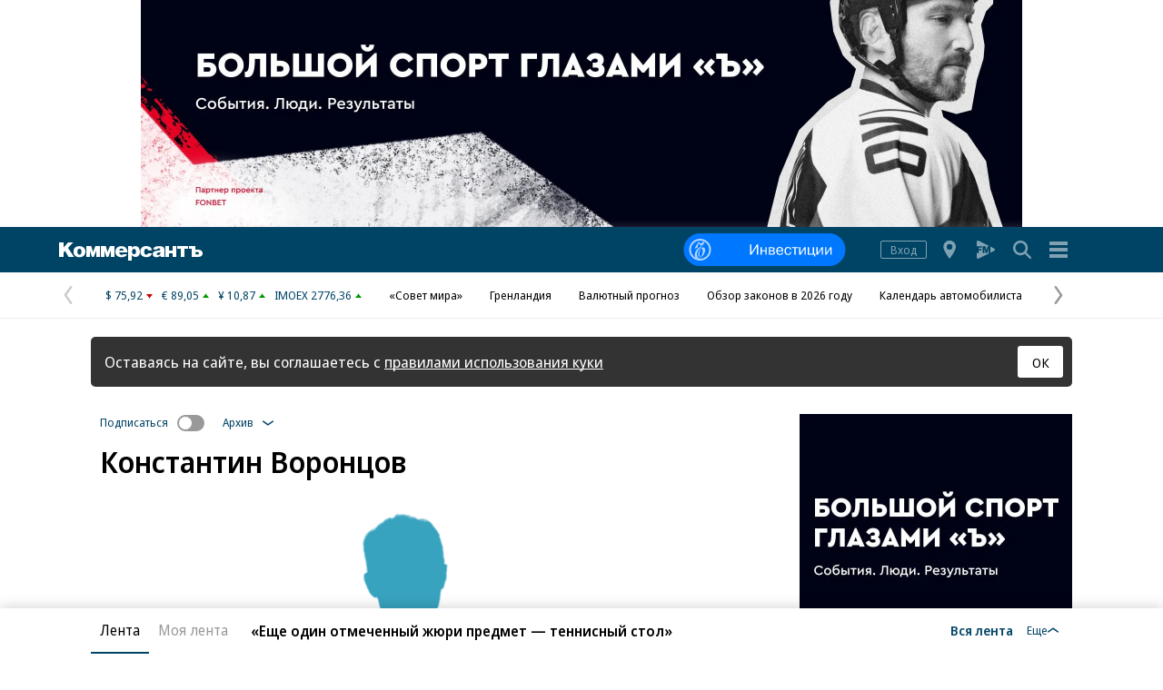

--- FILE ---
content_type: text/html; charset=utf-8
request_url: https://www.kommersant.ru/authors/372
body_size: 26347
content:

<!DOCTYPE html>

<html class="no-js"  lang="ru">
<head>
    <title>Константин Воронцов - Авторы материалов на Коммерсантъ</title>
    <meta http-equiv="X-UA-Compatible" content="IE=edge, chrome=1" />
    <meta charset="utf-8" />

    <meta name="format-detection" content="telephone=no" />
    <meta name="title" content="Константин Воронцов - Авторы материалов на Коммерсантъ" />
    <meta name="description" content="Авторы материалов на Коммерсантъ:Актуальные новости, объективный анализ и эксклюзивные комментарии о важнейших событиях и трендах" />
    <meta name="keywords" content="Новости,Политика,Экономика,Бизнес,Финансы,Дело,Биржа,Рынок,Акции,Прогнозы,Критика,Интервью,Рейтинги,Документы,Деньги,Власть,Автопилот,Тематические страницы,Первые лица,Деловые новости,Мировая практика,Культура,Спорт,Weekend,Астрологический прогноз,Погода мира,Курсы валют ЦБ РФ" />

    <meta name="yandex-verification" content="50df68945a519dbd" />

    
<meta name="viewport" content="width=device-width, initial-scale=1.0" />



        <meta property="fb:app_id" content="324580610921010" />
        <meta property="og:type" content="website" />
        <meta property="og:site_name" content="Коммерсантъ" />
        <meta property="og:url" content="https://www.kommersant.ru" />
        <meta property="og:title" content="Константин Воронцов - Авторы материалов на Коммерсантъ" />
        <meta property="og:description" content="Авторы материалов на Коммерсантъ:Актуальные новости, объективный анализ и эксклюзивные комментарии о важнейших событиях и трендах" />
        <meta property="og:image" content="https://im2.kommersant.ru/ContentFlex/images/logo.png" />

    
<!-- common css -->
    <script>
        document.documentElement.classList.remove('no-js');
    </script>

    
    <link rel="preload" as="style" href="https://im2.kommersant.ru/ContentFlex/ajax/fonts/noto-sans/noto-sans.css?2404271704550000">
    <link rel="stylesheet" media="print" onload="this.onload=null;this.removeAttribute('media');" href="https://im2.kommersant.ru/ContentFlex/ajax/fonts/noto-sans/noto-sans.css?2404271704550000">
    <noscript>
        <link rel="stylesheet" href="https://im2.kommersant.ru/ContentFlex/ajax/fonts/noto-sans/noto-sans.css?2404271704550000">
    </noscript>

    <link href="https://im2.kommersant.ru/ContentFlex/Redesign2020/kom2021.commonCss.css?2601191750098035" rel="stylesheet">
    <link rel="preload" href="https://im2.kommersant.ru/ContentFlex/Redesign2020/kom2021.commonDeferCss.css?2601191750098035" as="style" onload="this.onload=null;this.rel='stylesheet'">
    <noscript><link rel="stylesheet" href="https://im2.kommersant.ru/ContentFlex/Redesign2020/kom2021.commonDeferCss.css?2601191750098035"></noscript>
<!-- common css end -->


    


    
<link rel="apple-touch-icon" sizes="57x57" href="https://im2.kommersant.ru/ContentFlex/images/favicons2020/apple-touch-icon-57.png">
<link rel="apple-touch-icon" sizes="60x60" href="https://im2.kommersant.ru/ContentFlex/images/favicons2020/apple-touch-icon-60.png">
<link rel="apple-touch-icon" sizes="72x72" href="https://im2.kommersant.ru/ContentFlex/images/favicons2020/apple-touch-icon-72.png">
<link rel="apple-touch-icon" sizes="76x76" href="https://im2.kommersant.ru/ContentFlex/images/favicons2020/apple-touch-icon-76.png">
<link rel="apple-touch-icon" sizes="114x114" href="https://im2.kommersant.ru/ContentFlex/images/favicons2020/apple-touch-icon-114.png">
<link rel="apple-touch-icon" sizes="120x120" href="https://im2.kommersant.ru/ContentFlex/images/favicons2020/apple-touch-icon-120.png">
<link rel="apple-touch-icon" sizes="144x144" href="https://im2.kommersant.ru/ContentFlex/images/favicons2020/apple-touch-icon-144.png">
<link rel="apple-touch-icon" sizes="152x152" href="https://im2.kommersant.ru/ContentFlex/images/favicons2020/apple-touch-icon-152.png">
<link rel="apple-touch-icon" sizes="180x180" href="https://im2.kommersant.ru/ContentFlex/images/favicons2020/apple-touch-icon-180.png">
<link rel="icon" type="image/svg+xml" href="https://im2.kommersant.ru/ContentFlex/images/favicons2020/favicon.svg">
<link rel="icon" type="image/png" href="https://im2.kommersant.ru/ContentFlex/images/favicons2020/favicon-32.png" sizes="32x32">
<link rel="icon" type="image/png" href="https://im2.kommersant.ru/ContentFlex/images/favicons2020/android-chrome-192.png" sizes="192x192">
<link rel="icon" type="image/png" href="https://im2.kommersant.ru/ContentFlex/images/favicons2020/favicon-16.png" sizes="16x16">
<link rel="manifest" href="/manifest.json">
<link rel="mask-icon" href="https://im2.kommersant.ru/ContentFlex/images/favicons2020/safari-pinned-tab.svg" color="#5bbad5">
<meta name="msapplication-TileColor" content="#2d89ef">
<meta name="msapplication-TileImage" content="https://im2.kommersant.ru/ContentFlex/images/favicons2020/mstile-144x144.png">
<meta name="theme-color" content="#ffffff">

<link rel="preload" href="https://im2.kommersant.ru/ContentFlex/images/placeholder.gif" as="image">
<link rel="preload" href="https://im2.kommersant.ru/ContentFlex/images/placeholder.webp" as="image">

    
    
<link href="https://im2.kommersant.ru/ContentFlex/Redesign2020/kom2021.rubric.css?2601191750098095" rel="stylesheet">
<link href="https://im2.kommersant.ru/ContentFlex/Redesign2020/kom2021.fm.css?2601191750098043" rel="stylesheet">


    
<script>
window.puids = {
  "puid1": "27",
  "puid2": "",
  "puid3": "",
  "puid4": "i27:s26",
  "puid5": "26",
  "puid6": "",
  "puid7": "",
  "puid8": ""
}
</script>


    

<!-- common scripts -->
<link rel="preconnect" href="https://im2.kommersant.ru">
<script>
    window.kommersantRegionId = 77;
</script>
<script src="https://im2.kommersant.ru/ContentFlex/Redesign2020/kom2021.commonJS.js?2601191750098036"></script>
    <script src="https://im2.kommersant.ru/ContentFlex/Redesign2020/kom2021.pushPopup.js?2601191750098086" async></script>
<script src="https://im2.kommersant.ru/ContentFlex/Redesign2020/kom2021.pollJS.js?2601191750098085" defer></script>

<script>
    kommersant.antiCache.jsMark = 'https://im2.kommersant.ru/ContentFlex/js/jquery.mark.min.js?2109231134459908';
    kommersant.antiCache.jsJqueryValidate = 'https://im2.kommersant.ru/ContentFlex/js/jquery.validate.min.js?2109231134459908';
    kommersant.antiCache.jsNanoScroller = 'https://im2.kommersant.ru/ContentFlex/js/jquery.nanoscroller.min.js?2109231134459908';
    kommersant.antiCache.jsScrollMagic = 'https://im2.kommersant.ru/ContentFlex/js/scrollmagic/ScrollMagic.min.js?2109231134459908';
    kommersant.antiCache.jsHighmapsCisDisputed = 'https://im2.kommersant.ru/ContentFlex/js/highmaps/cis-disputed.js?2109231134459908';
    kommersant.antiCache.jsCharts = 'https://im2.kommersant.ru/ContentFlex/js/charts.new2021.js?2510031803097262';
    kommersant.antiCache.jsWidgets = 'https://im2.kommersant.ru/ContentFlex/js/widgets.new2021.js?2512081645030000';
    kommersant.antiCache.jsHighmapsWorldDisputed = 'https://im2.kommersant.ru/ContentFlex/js/highmaps/world-disputed.js?2109231134459908';
</script>



<script>
    window.__storage__ = window.__storage__ || {}
    window.__storage__.lentaBanners = {
        businessAnnounce: " &lt;!--197--&gt; &lt;!--AdFox START--&gt; &lt;!--kommersant--&gt; &lt;!--Площадка: Kommersant_redesign / 0Десктоп / 3й анонс в ленте--&gt; &lt;!--Категория: &lt;не задана&gt;--&gt; &lt;!--Тип баннера: 3й анонс в ленте--&gt; &lt;!--197--&gt;  &lt;div id=&quot;adfox_162799247887971226&quot;&gt;&lt;/div&gt; &lt;script&gt; (function() {     window.yaContextCb.push(() =&gt; {         Ya.adfoxCode.create(         {             ownerId: 1092,             containerId: &#39;adfox_162799247887971226&#39;,             params: Object.assign({ p1: &#39;cqgxq&#39;, p2: &#39;hhrr&#39; }, window.puids || {})         },         [&#39;desktop&#39;,&#39;phone&#39;,&#39;tablet&#39;],         {             tabletWidth: 1197.99,             phoneWidth: 1197.99,             isAutoReloads: false         });     }); })(); &lt;/script&gt; ",
        twoAnnounces: []
    }
</script>
<!-- common scripts end-->


<!--200-->
<script>window.yaContextCb = window.yaContextCb || []</script>
<script src="https://yandex.ru/ads/system/context.js" async></script>

<!--204-->


    
    

    <script>
        window.kommersant.backend.archiveCalendar = {
            min: '1991-01-01',
            value: '2010-11-12',
            hrefPrev: '/archive/author/372/day/2010-11-11',
            hrefNext: '/archive/author/372/day/2010-11-13'
        };
    </script>

    
<script>
    window.kommersant.backend.adv = {
        168: '\r\n\u003c!--168--\u003e\r\n\u003c!--AdFox START--\u003e\r\n\u003c!--kommersant--\u003e\r\n\u003c!--Площадка: Kommersant_redesign / 0Десктоп / MIDLSCREEN 600х250--\u003e\r\n\u003c!--Категория: \u003cне задана\u003e--\u003e\r\n\u003c!--Тип баннера: MID_600x250--\u003e\r\n\u003c!--168--\u003e\r\n\u003cdiv id=\"adfox_161710554686176130\"\u003e\u003c/div\u003e\r\n\u003cscript\u003e\r\n(function() {\r\n    window.yaContextCb.push(() =\u003e {\r\n        Ya.adfoxCode.createScroll({\r\n        ownerId: 1092,\r\n        containerId: \u0027adfox_161710554686176130\u0027,\r\n        params: Object.assign({\r\n            p1: \u0027buhpn\u0027,\r\n            p2: \u0027fhwr\u0027,\r\n            pk: \u0027Укр%20украин%20донецк%20луганск%20бомб%20санкци%20ДНР%20ЛНР%20Донбасс%20военная\u0027,\r\n            pke: \u00271\u0027\r\n      }, window.puids || {})\r\n    }, [\u0027desktop\u0027], {\r\n        tabletWidth: 1197.99,\r\n        phoneWidth: 1197.99,\r\n        isAutoReloads: false\r\n       })\r\n  })\r\n})();\r\n\u003c/script\u003e',
        174: '\r\n\u003c!--174--\u003e\r\n\u003c!--AdFox START--\u003e\r\n\u003c!--kommersant--\u003e\r\n\u003c!--Площадка: Kommersant_redesign / 0Десктоп / MIDLSCREEN 970х250--\u003e\r\n\u003c!--Категория: \u003cне задана\u003e--\u003e\r\n\u003c!--Тип баннера: MID_970x250--\u003e\r\n\u003c!--174--\u003e\r\n\u003cdiv id=\"adfox_157986498926875647\"\u003e\u003c/div\u003e\r\n\r\n\u003cscript\u003e\r\n(function() {\r\n    window.yaContextCb.push(()=\u003e{\r\n        Ya.adfoxCode.createScroll({\r\n        ownerId: 1092,\r\n        containerId: \u0027adfox_157986498926875647\u0027,\r\n         params: Object.assign({\r\n            p1: \u0027cirsm\u0027,\r\n            p2: \u0027fhwr\u0027,\r\n            pk: \u0027Укр%20украин%20донецк%20луганск%20бомб%20санкци%20днр%20лнр%20Донбасс%20военная\u0027,\r\n            pke: \u00271\u0027\r\n                }, window.puids || {})\r\n    }, [\u0027desktop\u0027], {\r\n        tabletWidth: 1197.99,\r\n        phoneWidth: 1197.99 ,\r\n        isAutoReloads: false\r\n    })\r\n  })\r\n})();\r\n\u003c/script\u003e',
        176: '\r\n\u003c!--176--\u003e\r\n\u003c!--AdFox START--\u003e\r\n\u003c!--kommersant--\u003e\r\n\u003c!--Площадка: Kommersant_redesign / 0Десктоп / 300x600_II--\u003e\r\n\u003c!--Категория: \u003cне задана\u003e--\u003e\r\n\u003c!--Тип баннера: 300x600_II--\u003e\r\n\u003cdiv id=\"adfox_166306181520988725\"\u003e\u003c/div\u003e\r\n\r\n\u003cscript\u003e\r\n(function() {\r\n    window.yaContextCb.push(() =\u003e {\r\n        Ya.adfoxCode.createScroll({\r\n            ownerId: 1092,\r\n            containerId: \u0027adfox_166306181520988725\u0027,\r\n            params: {\r\n                p1: \u0027blrqd\u0027,\r\n                p2: \u0027euvc\u0027,\r\n                puid1: \u0027\u0027,\r\n                puid2: \u0027\u0027\r\n            }\r\n        })\r\n    })\r\n})();\r\n\u003c/script\u003e\r\n',
        180: '\r\n\u003c!--180--\u003e\r\n\r\n\u003c!--AdFox START--\u003e\r\n\u003c!--kommersant--\u003e\r\n\u003c!--Площадка: Kommersant_redesign / 0Десктоп / БА2--\u003e\r\n\u003c!--Категория: \u003cне задана\u003e--\u003e\r\n\u003c!--Тип баннера: СБА_БА--\u003e\r\n\u003c!--180--\u003e\r\n\u003cdiv id=\"adfox_161707797679975629\"\u003e\u003c/div\u003e\r\n\u003cscript\u003e\r\n(function() {\r\n    window.yaContextCb.push(() =\u003e {\r\n    Ya.adfoxCode.createScroll({\r\n        ownerId: 1092,\r\n        containerId: \u0027adfox_161707797679975629\u0027,\r\n        params: Object.assign(\r\n            {\r\n                p1: \u0027corsv\u0027,\r\n                p2: \u0027hedx\u0027,\r\n            }, window.puids || {}\r\n        ),\r\n    }, [\u0027desktop\u0027], {\r\n        tabletWidth: 1197.99,\r\n        phoneWidth: 1197.99,\r\n        isAutoReloads: false\r\n    })\r\n\t});\r\n})();\r\n\u003c/script\u003e',
        181: '\r\n\u003c!--181--\u003e\r\n\u003c!--AdFox START--\u003e\r\n\u003c!--kommersant--\u003e\r\n\u003c!--Площадка: Kommersant_redesign / 0Десктоп / БА3--\u003e\r\n\u003c!--Категория: \u003cне задана\u003e--\u003e\r\n\u003c!--Тип баннера: СБА_БА--\u003e\r\n\u003c!--181--\u003e\r\n\u003cdiv id=\"adfox_1617078007015934\"\u003e\u003c/div\u003e\r\n\u003cscript\u003e\r\n(function() {\r\n    window.yaContextCb.push(()=\u003e{\r\n        Ya.adfoxCode.createScroll({\r\n        ownerId: 1092,\r\n        containerId: \u0027adfox_1617078007015934\u0027,\r\n        params: Object.assign({\r\n            p1: \u0027corsw\u0027,\r\n            p2: \u0027hedx\u0027,\r\n           }, window.puids || {})\r\n       }, [\u0027desktop\u0027], {\r\n        tabletWidth: 1197.99,\r\n        phoneWidth: 1197.99,\r\n        isAutoReloads: false\r\n \t})\r\n  })\r\n})();\r\n\u003c/script\u003e',
        182: '\r\n\u003c!--182--\u003e\r\n\u003c!--AdFox START--\u003e\r\n\u003c!--kommersant--\u003e\r\n\u003c!--Площадка: Kommersant_redesign / 0Десктоп / БА4--\u003e\r\n\u003c!--Категория: \u003cне задана\u003e--\u003e\r\n\u003c!--Тип баннера: СБА_БА--\u003e\r\n\u003c!--182--\u003e\r\n\u003cdiv id=\"adfox_16170780295953143\"\u003e\u003c/div\u003e\r\n\u003cscript\u003e\r\n(function() {\r\n    window.yaContextCb.push(()=\u003e{\r\n        Ya.adfoxCode.createScroll({\r\n        ownerId: 1092,\r\n        containerId: \u0027adfox_16170780295953143\u0027,\r\n        params: Object.assign({\r\n            p1: \u0027corsx\u0027,\r\n            p2: \u0027hedx\u0027,\r\n            }, window.puids || {})\r\n       }, [\u0027desktop\u0027], {\r\n        tabletWidth: 1197.99,\r\n        phoneWidth: 1197.99,\r\n        isAutoReloads: false\r\n   })\r\n  })\r\n})();\r\n\u003c/script\u003e',
        183: '\r\n\u003c!--183--\u003e\r\n\u003c!--AdFox START--\u003e\r\n\u003c!--kommersant--\u003e\r\n\u003c!--Площадка: Kommersant_redesign / 0Десктоп / БА5--\u003e\r\n\u003c!--Категория: \u003cне задана\u003e--\u003e\r\n\u003c!--Тип баннера: СБА_БА--\u003e\r\n\u003c!--183--\u003e\r\n\u003cdiv id=\"adfox_161707805800821382\"\u003e\u003c/div\u003e\r\n\u003cscript\u003e\r\n(function() {\r\n    window.yaContextCb.push(()=\u003e{\r\n        Ya.adfoxCode.createScroll({\r\n        ownerId: 1092,\r\n        containerId: \u0027adfox_161707805800821382\u0027,\r\n        params: Object.assign({\r\n            p1: \u0027corsy\u0027,\r\n            p2: \u0027hedx\u0027,\r\n             }, window.puids || {})\r\n       }, [\u0027desktop\u0027], {\r\n        tabletWidth: 1197.99,\r\n        phoneWidth: 1197.99,\r\n        isAutoReloads: false\r\n    })\r\n  })\r\n})();\r\n\u003c/script\u003e\r\n',
        184: '\r\n\u003c!--184--\u003e\r\n\u003c!--AdFox START--\u003e\r\n\u003c!--kommersant--\u003e\r\n\u003c!--Площадка: Kommersant_redesign / 0Десктоп / БА6--\u003e\r\n\u003c!--Категория: \u003cне задана\u003e--\u003e\r\n\u003c!--Тип баннера: СБА_БА--\u003e\r\n\u003c!--184--\u003e\r\n\u003cdiv id=\"adfox_161707807745136992\"\u003e\u003c/div\u003e\r\n\u003cscript\u003e\r\n(function() {\r\n      window.yaContextCb.push(() =\u003e {\r\n          Ya.adfoxCode.createScroll({\r\n\r\n          ownerId: 1092,\r\n          containerId: \u0027adfox_161707807745136992\u0027,\r\n          params: Object.assign({\r\n              p1: \u0027corsz\u0027,\r\n              p2: \u0027hedx\u0027,\r\n               }, window.puids || {})\r\n         }, [\u0027desktop\u0027], {\r\n          tabletWidth: 1197.99,\r\n          phoneWidth: 1197.99,\r\n          isAutoReloads: false\r\n   \t\t})\r\n    })\r\n})();\r\n\u003c/script\u003e',
        186: '\r\n\u003c!--186--\u003e\r\n\u003c!--AdFox START--\u003e\r\n\u003c!--kommersant--\u003e\r\n\u003c!--Площадка: Kommersant_redesign_test / Мобильный / 300x250 I--\u003e\r\n\u003c!--Категория: \u003cне задана\u003e--\u003e\r\n\u003c!--Тип баннера: 300x250_md--\u003e\r\n\u003c!--186--\u003e\r\n\u003cdiv id=\"adfox_1486108567210240\"\u003e\u003c/div\u003e\r\n\u003cscript\u003e\r\n(function() {\r\n    window.yaContextCb.push(() =\u003e {\r\n        Ya.adfoxCode.createScroll({\r\n        ownerId: 1092,\r\n        containerId: \u0027adfox_1486108567210240\u0027,\r\n        params: Object.assign({\r\n            p1: \u0027blsfe\u0027,\r\n            p2: \u0027evil\u0027\r\n       }, window.puids || {}),\r\n\t\tonRender: function() { document.getElementById(\"adfox_1486108567210240\").style.textAlign = \"center\"; }\r\n\t\t}, [\u0027phone\u0027,\u0027tablet\u0027], {\r\n\t\ttabletWidth: 1197.99,\r\n\t\tphoneWidth: 1197.99,\r\n\t\tisAutoReloads: false\r\n\t\t})\r\n  \t})\r\n})();\r\n\u003c/script\u003e\r\n',
        187: '\r\n\u003c!--187--\u003e\r\n\u003c!--AdFox START--\u003e\r\n\u003c!--kommersant--\u003e\r\n\u003c!--Площадка: Kommersant_redesign / Мобильный / мБА2--\u003e\r\n\u003c!--Категория: \u003cне задана\u003e--\u003e\r\n\u003c!--Тип баннера: СБА_БА--\u003e\r\n\u003c!--187--\u003e\r\n\u003cdiv id=\"adfox_16359316499415871\"\u003e\u003c/div\u003e\r\n\u003cscript\u003e\r\n(function() {\r\n    window.yaContextCb.push(() =\u003e {\r\n        Ya.adfoxCode.createScroll({\r\n        ownerId: 1092,\r\n       containerId: \u0027adfox_16359316499415871\u0027,\r\n            params: Object.assign({\r\n            p1: \u0027cphog\u0027,\r\n            p2: \u0027hedx\u0027,\r\n           }, window.puids || {})\r\n       }, [\u0027phone\u0027,\u0027tablet\u0027], {\r\n        tabletWidth: 1197.99,\r\n        phoneWidth: 1197.99,\r\n        isAutoReloads: false\r\n\t  })\r\n  })\r\n})();\r\n\u003c/script\u003e\r\n',
        191: '\r\n\u003c!--191--\u003e\r\n\u003c!--AdFox START--\u003e\r\n\u003c!--kommersant--\u003e\r\n\u003c!--Площадка: Kommersant_redesign / Мобильный / мБА3--\u003e\r\n\u003c!--Категория: \u003cне задана\u003e--\u003e\r\n\u003c!--Тип баннера: СБА_БА--\u003e\r\n\u003c!--191--\u003e\r\n\r\n\u003cdiv id=\"adfox_162427645502574380\"\u003e\u003c/div\u003e\r\n\u003cscript\u003e\r\n(function() {\r\n    window.yaContextCb.push(() =\u003e {\r\n        Ya.adfoxCode.createScroll({\r\n        ownerId: 1092,\r\n        containerId: \u0027adfox_162427645502574380\u0027,\r\n         params: Object.assign({\r\n            p1: \u0027cphoi\u0027,\r\n            p2: \u0027hedx\u0027,\r\n           }, window.puids || {})\r\n       }, [\u0027phone\u0027,\u0027tablet\u0027], {\r\n        tabletWidth: 1197.99,\r\n        phoneWidth: 1197.99,\r\n        isAutoReloads: false\r\n     })\r\n  })\r\n})();\r\n\u003c/script\u003e\r\n',
        192: '\r\n\u003c!--192--\u003e\r\n\u003c!--AdFox START--\u003e\r\n\u003c!--kommersant--\u003e\r\n\u003c!--Площадка: Kommersant_redesign / Мобильный / мБА4--\u003e\r\n\u003c!--Категория: \u003cне задана\u003e--\u003e\r\n\u003c!--Тип баннера: СБА_БА--\u003e\r\n\u003c!--192--\u003e\r\n\r\n\u003cdiv id=\"adfox_16242757282828722\"\u003e\u003c/div\u003e\r\n\r\n\u003cscript\u003e\r\n(function() {\r\n    window.yaContextCb.push(()=\u003e{\r\n        Ya.adfoxCode.createScroll({\r\n        ownerId: 1092,\r\n        containerId: \u0027adfox_16242757282828722\u0027,\r\n       params: Object.assign({\r\n            p1: \u0027cphoj\u0027,\r\n            p2: \u0027hedx\u0027,\r\n            }, window.puids || {})\r\n       }, [\u0027phone\u0027,\u0027tablet\u0027], {\r\n        tabletWidth: 1197.99,\r\n        phoneWidth: 1197.99,\r\n        isAutoReloads: false\r\n    })\r\n  })\r\n})();\r\n\u003c/script\u003e',
        194: '\r\n\u003c!--194--\u003e\r\n\u003c!--AdFox START--\u003e\r\n\u003c!--kommersant--\u003e\r\n\u003c!--Площадка: Kommersant_redesign / Мобильный / мБА5--\u003e\r\n\u003c!--Категория: \u003cне задана\u003e--\u003e\r\n\u003c!--Тип баннера: СБА_БА--\u003e\r\n\u003c!--194--\u003e\r\n\r\n\u003cdiv id=\"adfox_162972584006671540\"\u003e\u003c/div\u003e\r\n\u003cscript\u003e\r\n(function() {\r\n    window.yaContextCb.push(()=\u003e{\r\n        Ya.adfoxCode.createScroll({\r\n            ownerId: 1092,\r\n        containerId: \u0027adfox_162972584006671540\u0027,\r\n            params: Object.assign({\r\n                p1: \u0027cphok\u0027,\r\n            p2: \u0027hedx\u0027,\r\n             }, window.puids || {})\r\n       }, [\u0027phone\u0027,\u0027tablet\u0027], {\r\n        tabletWidth: 1197.99,\r\n        phoneWidth: 1197.99,\r\n        isAutoReloads: false\r\n   })\r\n  })\r\n})();\r\n\u003c/script\u003e',
        196: '\r\n\u003c!--196--\u003e\r\n\u003c!--AdFox START--\u003e\r\n\u003c!--kommersant--\u003e\r\n\u003c!--Площадка: Kommersant_redesign / 0Десктоп / 300x600 на фото--\u003e\r\n\u003c!--Категория: \u003cне задана\u003e--\u003e\r\n\u003c!--Тип баннера: 300x600_I--\u003e\r\n\u003c!--196--\u003e\r\n\r\n\u003cdiv id=\"adfox_162739051826272071\"\u003e\u003c/div\u003e\r\n\u003cscript\u003e\r\n(function() {\r\n    window.yaContextCb.push(()=\u003e{\r\n        Ya.adfoxCode.createScroll({\r\n        ownerId: 1092,\r\n         containerId: \u0027adfox_162739051826272071\u0027,\r\n         params: Object.assign({\r\n            p1: \u0027blvng\u0027,\r\n            p2: \u0027eurb\u0027,\r\n              }, window.puids || {})\r\n    }, [\u0027desktop\u0027], {\r\n        tabletWidth: 1197.99,\r\n        phoneWidth: 1197.99,\r\n        isAutoReloads: false\r\n    })\r\n  })\r\n})();\r\n\u003c/script\u003e\r\n\r\n',
    };
</script>

            <script type="application/ld+json">
            {
              "@context": "https://schema.org",
              "@type": "BreadcrumbList",
              "itemListElement": [
                                    
                    {
                        "@type": "ListItem",
                        "position": 1,
                        "item":
                        {
                            "@id" : "https://www.kommersant.ru/redaction",
                            "name": "Авторы"
                        }
                    },
                    
                {
                    "@type": "ListItem",
                    "position": 2,
                    "item":
                    {
                        "@id" : "https://www.kommersant.ru/authors/372",
                        "name": "Константин Воронцов"
                    }
              }]
            }
        </script>
        <script type="application/ld+json">
            {
                "@context":"https://schema.org",
                "@type":"ItemList",
                "itemListElement":[
                        
                            {
                                "@type":"ListItem",
                                "position":1,
                                "name" : "Экс-мэру Томска грозит 13 лет колонии",
                                "url":"https://www.kommersant.ru/doc/1538474"
                            }
,                        
                        
                            {
                                "@type":"ListItem",
                                "position":2,
                                "name" : "САВВА объединит вещателей Поволжья",
                                "url":"https://www.kommersant.ru/doc/769089"
                            }
,                        
                        
                            {
                                "@type":"ListItem",
                                "position":3,
                                "name" : "Сделки",
                                "url":"https://www.kommersant.ru/doc/608240"
                            }
,                        
                        
                            {
                                "@type":"ListItem",
                                "position":4,
                                "name" : "Табачную рекламу уберут с улиц",
                                "url":"https://www.kommersant.ru/doc/518678"
                            }
,                        
                        
                            {
                                "@type":"ListItem",
                                "position":5,
                                "name" : "Кадры",
                                "url":"https://www.kommersant.ru/doc/516775"
                            }
,                        
                        
                            {
                                "@type":"ListItem",
                                "position":6,
                                "name" : "Правила игры",
                                "url":"https://www.kommersant.ru/doc/516469"
                            }
,                        
                        
                            {
                                "@type":"ListItem",
                                "position":7,
                                "name" : "Paramount покажется в регионах",
                                "url":"https://www.kommersant.ru/doc/516042"
                            }
,                        
                        
                            {
                                "@type":"ListItem",
                                "position":8,
                                "name" : "У российских мужчин добавится глянца",
                                "url":"https://www.kommersant.ru/doc/514799"
                            }
,                        
                        
                            {
                                "@type":"ListItem",
                                "position":9,
                                "name" : "Сделки",
                                "url":"https://www.kommersant.ru/doc/514411"
                            }
,                        
                        
                            {
                                "@type":"ListItem",
                                "position":10,
                                "name" : "Русские путевок не сдают",
                                "url":"https://www.kommersant.ru/doc/513715"
                            }
,                        
                        
                            {
                                "@type":"ListItem",
                                "position":11,
                                "name" : "Правила игры",
                                "url":"https://www.kommersant.ru/doc/513076"
                            }
,                        
                        
                            {
                                "@type":"ListItem",
                                "position":12,
                                "name" : "&quot;Проф Медиа&quot; расстается с &quot;Экспертом&quot;",
                                "url":"https://www.kommersant.ru/doc/512765"
                            }
,                        
                        
                            {
                                "@type":"ListItem",
                                "position":13,
                                "name" : "Правила игры",
                                "url":"https://www.kommersant.ru/doc/512712"
                            }
,                        
                        
                            {
                                "@type":"ListItem",
                                "position":14,
                                "name" : "Интервью",
                                "url":"https://www.kommersant.ru/doc/512385"
                            }
,                        
                        
                            {
                                "@type":"ListItem",
                                "position":15,
                                "name" : "Интервью",
                                "url":"https://www.kommersant.ru/doc/512384"
                            }
,                        
                        
                            {
                                "@type":"ListItem",
                                "position":16,
                                "name" : "Телеканалы переключаются на российские программы",
                                "url":"https://www.kommersant.ru/doc/512383"
                            }
,                        
                        
                            {
                                "@type":"ListItem",
                                "position":17,
                                "name" : "Декларация о намерениях",
                                "url":"https://www.kommersant.ru/doc/511926"
                            }
,                        
                        
                            {
                                "@type":"ListItem",
                                "position":18,
                                "name" : "ТНТ ответит за НТВ",
                                "url":"https://www.kommersant.ru/doc/511658"
                            }
,                        
                        
                            {
                                "@type":"ListItem",
                                "position":19,
                                "name" : "Издатели спускаются под землю",
                                "url":"https://www.kommersant.ru/doc/509174"
                            }
,                        
                        
                            {
                                "@type":"ListItem",
                                "position":20,
                                "name" : "Декларация о намерениях",
                                "url":"https://www.kommersant.ru/doc/508721"
                            }
                        
]
            }
        </script>


</head>
<body>
    
<svg xmlns="http://www.w3.org/2000/svg" xmlns:xlink="http://www.w3.org/1999/xlink" style="position: absolute; width: 0; height: 0" aria-hidden="true"><symbol id="vicon-burger" viewBox="0 0 30 30"><path d="M25 6v4H5V6h20zM5 17h20v-4H5v4zm0 7h20v-4H5v4z"/></symbol><symbol id="vicon-fm" viewBox="0 0 30 30"><path d="M24.25 16.21 20 18.34v-6.68l4.25 2.13c1 .5 1 1.92 0 2.42zm-9.7-4.96 1.2 4.56 1.18-4.56h2.24l-12.2-6.1C6.05 4.68 5 5.34 5 6.34v4.9h5.8v1.61H7.34v1.31h2.94v1.52H7.35v3.06H5v4.9c0 1 1.06 1.66 1.96 1.2l12.21-6.1H18.1v-5.72l-1.49 5.72h-1.73l-1.48-5.72v5.72h-1.92v-7.5h3.08z"/></symbol><symbol id="vicon-main_logo" viewBox="0 0 158 20"><path d="M40 4h5v12h-4V9l-2.8 7h-1.9c-.2-.7-.5-.6-2.3-7v7h-4V4h5.5l1.8 6.6L40 4zm13.3 6.6L51.5 4H46v12h4V9c1.8 6.4 2 6.3 2.3 7h2c0-.3 2.6-6.6 2.7-7v7h4V4h-5l-2.7 6.6zM15.7 0H10L5 5.6V0H0v16h5v-5.1l1.5-1.6 4 6.7h6L9.8 6l5.8-6zM29 10c0 4-2.5 6.3-6.6 6.3-4 0-6.5-2.3-6.5-6 0-3.9 2.4-6.2 6.5-6.2 4 0 6.6 2.4 6.6 6zm-4.3 0c0-1.8-1-3.1-2.2-3.1-1.7 0-2.3 1.6-2.3 3.2 0 3 1.4 3.4 2.2 3.4 1 0 2.3-.6 2.3-3.4zM158 12c0 3-2.7 4-5 4h-7V7h-3V4h7v4h3c3.5 0 5 2.1 5 4zm-4 0c0-1.2-1.1-1.4-2.1-1.4h-1.7v2.7h1.7c1 0 2.1-.1 2.1-1.3zm-24-5h4v9h4V7h4V4h-12v3zm-14 7.5c0 .6 0 1 .6 1.5h-4.7l-.2-1.5-.3.2a5.8 5.8 0 0 1-4.3 1.6c-2 0-4-.9-4-3.4 0-3.1 3-3.5 5.3-3.8 1.7-.2 3-.3 3-1.4 0-.7-.6-1.2-1.7-1.2-1 0-1.6.4-1.8 1.2h-4.2c.2-2.4 2.2-3.6 6.3-3.6 5.4 0 6 2 6 4.8v5.6zm-4.5-4-.3.2a7 7 0 0 1-1.6.5c-1.1.2-2.1.4-2.1 1.6 0 .7.7 1.2 1.7 1.2 2 0 2.3-1.6 2.3-3.1v-.3zM125 9h-4V4h-4v12h4v-4h4v4h4V4h-4v5zm-36 1.1c0 4.6-2.4 5.9-5 5.9a5 5 0 0 1-2-.5c-.3-.2-1-.5-1.6-1.1L80 14v6h-4V4h4v2c.6-1.4 2.6-1.9 3.9-1.9 3.7 0 5 3.2 5 6zm-4.3 0c0-1.8-.9-3-2.3-3-1.3 0-2.1 1.3-2.1 3 0 1.8.8 3 2.1 3 1.4 0 2.3-1.2 2.3-3zm-18.4.9v.3c0 1.4 1.1 2.5 2.6 2.5a2 2 0 0 0 1.7-.8h4.2c-1.2 3-4.7 3.3-6.2 3.3-4 0-6.6-2.4-6.6-6s2.7-6.2 6.5-6.2c4.2 0 6.8 2.6 6.8 6.9h-9zm0-2H71c0-1.3-1-2.3-2.3-2.3-1.5 0-2.4.9-2.4 2.3zM96 13.6c-1.4 0-2.3-1.1-2.3-3.2C93.7 7.5 95 7 96 7c1 0 1.8.7 2 1.7h4.3C101.9 5.8 99.6 4 96 4c-4 0-6.6 2.4-6.6 6.2 0 3.6 2.6 6 6.6 6 2.1 0 5.6-.6 6.3-4.3H98c-.3 1-1 1.5-2 1.5z"/></symbol><symbol id="vicon-rarrow" viewBox="0 0 30 30"><path d="M9.22.33c.85-.59 2.02-.38 2.61.47l9.38 13.48c.45.66.44 1.54-.03 2.18l-9.37 12.77a1.87 1.87 0 1 1-3.03-2.22L17.36 15 8.76 2.94a1.88 1.88 0 0 1 .46-2.6z"/></symbol><symbol id="vicon-regions" viewBox="0 0 30 30"><path d="M15.1 5C19 5 22 8 22 11.9c0 4.3-6.9 13.1-6.9 13.1s-6.8-8.7-6.8-13.1C8.3 8 11.3 5 15 5zm0 10a3.1 3.1 0 1 0 0-6.2 3.1 3.1 0 0 0 0 6.2z"/></symbol><symbol id="vicon-search" viewBox="0 0 30 30"><path d="m24.55 22.97-5-5.01a8.09 8.09 0 1 0-1.58 1.58l5 5.02c.53.52 1.3.6 1.74.15s.37-1.21-.16-1.74zM13.1 18.68a5.6 5.6 0 1 1 0-11.2 5.6 5.6 0 0 1 0 11.2z"/></symbol></svg>

    
<div style="position: absolute; visibility: hidden" id="counters-top">
<script>
(function () {
  window.kommersantAnalytics = {
    adblock: '',
    audio: 'No',
    authors: '',
    date: '',
    liveinternet: 'kommersant',
    mainpage: '',
    paid: 'No',
    photo: 'No',
    publishing: '',
    region: '',
    rubrics: '',
    categories: '',
    themegroups: '',
    themes: '',
    department:'none',
    userId: String(window.kommersant?.user.data.UserId || 'none'),
    userType: 'none',
  };
  var advad = new Image();
  advad.onload = function () {
    window.kommersantAnalytics.adblock = 'No';
  };
  advad.onerror = function () {
    window.kommersantAnalytics.adblock = 'Yes';
  };
  advad.src = 'https://im2.kommersant.ru/ContentFlex/images/adv.gif';
})();
</script>

<!-- Kommersant -->
<script>
function counterKommersant() {
//new Image().src = '//www.kommersant.ru/headerfooter/counterA?p=27&ref=' + escape(document.referrer) + '&rnd=' + Math.floor(Math.random() * 1000000000);
}
function counterKommersantRead() {

}
counterKommersant();
counterKommersantRead();
</script>
<noscript>

</noscript>
<!-- /Kommersant -->

<!-- Rating@Mail.ru counter -->
<script type="text/javascript">
var _tmr = window._tmr || (window._tmr = []);
_tmr.push({id: "84394", type: "pageView", start: (new Date()).getTime()});
(function (d, w, id) {
if (d.getElementById(id)) return;
var ts = d.createElement("script"); ts.type = "text/javascript"; ts.async = true; ts.id = id;
ts.src = (d.location.protocol == "https:" ? "https:" : "http:") + "//top-fwz1.mail.ru/js/code.js";
var f = function () {var s = d.getElementsByTagName("script")[0]; s.parentNode.insertBefore(ts, s);};
if (w.opera == "[object Opera]") { d.addEventListener("DOMContentLoaded", f, false); } else { f(); }
})(document, window, "topmailru-code");
</script><noscript><div>
<img src="//top-fwz1.mail.ru/counter?id=84394;js=na" style="border:0;position:absolute;left:-9999px;" alt="" />
</div></noscript>
<!-- //Rating@Mail.ru counter -->


<!--LiveInternet counter-->
<script>
function counterLiveInternet() {
  new Image().src = "//counter.yadro.ru/hit" + (window.kommersantAnalytics.liveinternet ? ";" + window.kommersantAnalytics.liveinternet : "") + "?r" + escape(document.referrer) + ((typeof (screen) == "undefined") ? "" : ";s" + screen.width + "*" + screen.height + "*" + (screen.colorDepth ? screen.colorDepth : screen.pixelDepth)) + ";u" + escape(document.URL) + ";h" + escape(document.title.substring(0, 80)) + ";" + Math.random();
}
counterLiveInternet();
</script>
<noscript>
<img src="//counter.yadro.ru/hit;kommersant" width="1" height="1" alt="">
</noscript>
<!--/LiveInternet-->

<!-- Yandex.Metrika counter -->
<script type="text/javascript">
  var yaParams = {
  
      department: 'none',
  
};
</script>
<script type="text/javascript">
  (function(m,e,t,r,i,k,a){m[i]=m[i]||function(){(m[i].a=m[i].a||[]).push(arguments)};
  m[i].l=1*new Date();
  for (var j = 0; j < document.scripts.length; j++) {if (document.scripts[j].src === r) { return; }}
  k=e.createElement(t),a=e.getElementsByTagName(t)[0],k.async=1,k.src=r,a.parentNode.insertBefore(k,a)})
  (window, document, "script", "https://mc.yandex.ru/metrika/tag.js", "ym");

   ym(153166, 'init', {
    clickmap: true,
    trackLinks: true,
    accurateTrackBounce: true,
    webvisor: true,
    trackHash: true,
    params: yaParams,
  });

  window.kommersant?.user.ready.then(() => {
    if (window.kommersant.user.data.UserId) {
      ym(153166, 'setUserID', window.kommersant.user.data.UserId);
      ym(153166, 'params', { 'UserID': window.kommersant.user.data.UserId });
    }
  });
</script>
<noscript><div><img src="https://mc.yandex.ru/watch/153166" style="position:absolute; left:-9999px;" alt="" /></div></noscript>
<!-- /Yandex.Metrika counter -->

<img id="advad" src="https://im2.kommersant.ru/ContentFlex/images/adv.gif" style="display: none" />

<!-- Google tag (gtag.js) -->
<script async src="https://www.googletagmanager.com/gtag/js?id=G-TKM0FJ12D1"></script>
<script>
  window.dataLayer = window.dataLayer || [];
  function gtag() {
    dataLayer.push(arguments);
  }
  gtag('js', new Date());
  gtag('config', 'G-TKM0FJ12D1', Object.assign({ 'send_page_view': false }, window.kommersant?.utils.getAnalyticsObjectGtag()));
  gtag('event', 'page_view', window.kommersant?.utils.getAnalyticsObjectGtag() || {});

  window.kommersant?.user.ready.then(() => {
    if(window.kommersant.user.data.UserId) {
      gtag('config', 'G-TKM0FJ12D1',{ user_id: window.kommersant.user.data.UserId });
      gtag('set', { user_id: window.kommersant.user.data.UserId });
    }
  });
</script>

</div>
<script>
function countersUpdate() {
  counterKommersant();
  counterKommersantRead();

  try {
    _tmr.push({id: '84394', type: 'pageView', url: document.URL, start: (new Date()).getTime()});
  } catch (ignore) {}

  counterLiveInternet();

  (function () {
    var yaParams = {};
    window.kommersantAnalytics.rubrics && (yaParams.rubric = window.kommersantAnalytics.rubrics);
    window.kommersantAnalytics.publishing && (yaParams.publication = window.kommersantAnalytics.publishing);
    window.kommersantAnalytics.themes && (yaParams.theme = window.kommersantAnalytics.themes);
    window.kommersantAnalytics.categories && (yaParams.category = window.kommersantAnalytics.categories);
    window.kommersantAnalytics.themegroups && (yaParams.maintheme = window.kommersantAnalytics.themegroups);
    window.kommersantAnalytics.department && (yaParams.department = window.kommersantAnalytics.department);
    try {
      ym(153166, 'params', yaParams);
      ym(153166, 'hit', window.location.pathname + window.location.search + window.location.hash, {
        params: yaParams
      });
    } catch (ignore) {}
  })();

  gtag('event', 'page_view', window.kommersant?.utils.getAnalyticsObjectGtag() || {});


}
</script>




<!--190-->
<!--AdFox START-->
<!--kommersant-->
<!--Площадка: Kommersant_redesign / 0Десктоп / Fullscreen-->
<!--Категория: <не задана>-->
<!--Тип баннера: Fullscreen_redesign_test-->
<!--190-->

<div id="adfox_160803209609717001"></div>
<script>
(function() {
    window.yaContextCb.push(()=>{
        Ya.adfoxCode.createAdaptive({
        ownerId: 1092,
        containerId: 'adfox_160803209609717001',
        params: Object.assign({
            p1: 'blnry',
            p2: 'eurl',

          }, window.puids || {})
       }, ['desktop','phone','tablet'], {
        tabletWidth: 1197.99,
        phoneWidth: 1197.99,
        isAutoReloads: false,
        zIndex: 10000000000
    })
  })
})();
</script>
<!--185-->
<!--AdFox START-->
<!--kommersant-->
<!--Площадка: Kommersant_redesign_test / 0Десктоп / BackGround test-->
<!--Категория: <не задана>-->
<!--Тип баннера: BackGround-->
<!--185-->
<div id="adfox_153864371043563488"></div>
<script>
(function() {
    window.yaContextCb.push(() => {
        Ya.adfoxCode.createScroll({

        ownerId: 1092,
        containerId: 'adfox_153864371043563488',
        params: Object.assign({
            p1: 'cbuhy',
            p2: 'gbom',
          }, window.puids || {}),
         onRender: function () {$('.adfox-banner-background').after('<style>.adv3-2_140pxx1200px@media only screen and (min-width: 1200px) {body {padding-top: 250px;}.main_nav {max-width: 1180px;width: 100%;margin-left: auto;margin-right: auto;}.bg_cover {position: absolute;top: 250px;right: 0;left: 0;bottom: 0;background-color: #fff;width: 1180px;margin: 0 auto;}}</style><div class="bg_cover"></div>')}
       }, ['desktop'], {
          tabletWidth: 1197.99,
          phoneWidth: 1197.99,
      })
  })
})();
</script>    <input type="checkbox" hidden aria-hidden="true" class="hide site_menu_trigger" id="burger_trigger" aria-labeledby="site_menu">
    <div class="layout">
		<div class="adv_nest adv_nest--980x250_top hide_mobile">
			<div class="adv_dummy"><a href="/ad" target="_blank">Реклама в «Ъ» www.kommersant.ru/ad</a></div>
			<div class="adv_980x240">
				
<!--167-->
<!--AdFox START-->
<!--kommersant-->
<!--Площадка: Kommersant_redesign / 0Десктоп / BILB I (970_250) Перетяжка-->
<!--Категория: <не задана>-->
<!--Тип баннера: BILBI_970_250-->
<!--167-->
<div id="adfox_160803211171647429"></div>

<script>
	(function() {
	    window.yaContextCb.push(() => {
	        Ya.adfoxCode.createAdaptive({
		        ownerId: 1092,
		        containerId: 'adfox_160803211171647429',
		        params: Object.assign({
		            p1: 'blnrl',
		            p2: 'eurc',
		            pk: 'Укр%20украин%20донецк%20луганск%20бомб%20санкци%20ДНР%20ЛНР%20Донбасс%20военная',
		            pke: '1'},
		        	window.puids || {})
		    	},
		    	['desktop'],
		    	{
		        	tabletWidth: 1197.99,
		        	phoneWidth: 1197.99,
		        	isAutoReloads: false
	    		}
	    	)
	  	})
	})();
</script>
			</div>
		</div>
   		<div class="adv_nest adv_nest--300x250_top hide_desktop">
			<div class="adv_dummy"><a href="/ad" target="_blank">Реклама в «Ъ» www.kommersant.ru/ad</a></div>
            <div class="adv_300x250_top">
				
<!--173-->
<!--AdFox START-->
<!--kommersant-->
<!--Площадка: Kommersant_redesign_test / Мобильный / BILB 300x250 I-->
<!--Категория: <не задана>-->
<!--Тип баннера: 300x250-->
<!--173-->
<div id="adfox_1488194504651863"></div>
<script>
(function() {
    window.yaContextCb.push(()=>{
        Ya.adfoxCode.createAdaptive({
        ownerId: 1092,
        containerId: 'adfox_1488194504651863',
        params: Object.assign({
            p1: 'bukwz',
             p2: 'fibq',
            pk: 'Укр%20украин%20донецк%20луганск%20бомб%20санкци%20днр%20лнр%20Донбасс%20военная',
            pke: '1'
        }, window.puids || {})
    }, ['phone','tablet'], {
        tabletWidth: 1197,
        phoneWidth:  379,
        isAutoReloads: false
     })
  })
})();
</script>
			</div>
		</div>
    </div>

<!--205-->
<!--AdFox START-->
<!--kommersant-->
<!--Площадка: Kommersant_redesign / Мобильный / BannerLine (Stick)-->
<!--Категория: <не задана>-->
<!--Тип баннера: BannerLine (Stick)-->
<!--205-->

<div id="adfox_170790593769354595"></div>
<script>
(function() {
    window.yaContextCb.push(() => {
	    Ya.adfoxCode.createScroll({
	            ownerId: 1092,
	            containerId: 'adfox_170790593769354595',
	            params: Object.assign({
	                p1: 'dbcjp',
	                p2: 'iuqs',
	            }, window.puids || {})
	    }, ['phone', 'tablet'], {
	        tabletWidth: 1197.99,
	        phoneWidth: 1197.99,
	        isAutoReloads: false
	    })
    })
})();
</script>    
<header class="main_header main_header--branded">
    <div class="layout">
        <div class="main_header__content">
            <a href="/?from=logo" class="main_header__logo">
                <svg class="main_header__logo_img hide_desktop" aria-hidden="true"><use xmlns:xlink="http://www.w3.org/1999/xlink" xlink:href="#vicon-kommersant_logo"></use></svg>
                <svg class="main_header__logo_img hide_mobile" aria-hidden="true"><use xmlns:xlink="http://www.w3.org/1999/xlink" xlink:href="#vicon-main_logo"></use></svg>
                <span class="vh">Коммерсантъ</span>
            </a>
            <div class="main_header__important_logo">
                    <script>
                        window.kommersant.backend.commercialHeader = [{"Link":"https://www.kommersant.ru/invest?from=header_button","ImageSrc":"https://im2.kommersant.ru/CorpImages/MainPage/ebfbe12c-c846-4b6f-bc16-8ef8c4d3baa2.svg","MobileImageSrc":"https://im2.kommersant.ru/CorpImages/MainPage/c370d79f-348f-446e-904c-fba8e3c13cc5.svg","PixelLink":"","AdMarking":null,"HasAdMarking":false},{"Link":"https://t.me/+5prhXGiF_LcxNjEy","ImageSrc":"https://im2.kommersant.ru/CorpImages/MainPage/f0feb542-1877-4709-bf02-6cb6c6ee4b89.svg","MobileImageSrc":"https://im2.kommersant.ru/CorpImages/MainPage/c74e6e30-afe7-4e91-a11d-810464302191.svg","PixelLink":null,"AdMarking":null,"HasAdMarking":false},{"Link":"https://kommersant.ru/tech?from=header_button","ImageSrc":"https://im2.kommersant.ru/CorpImages/MainPage/2c571ea1-f014-49a2-aa23-cdb166eb21c6.svg","MobileImageSrc":"https://im2.kommersant.ru/CorpImages/MainPage/43bee5ce-5299-4102-9619-313c4f4dbe72.svg","PixelLink":null,"AdMarking":null,"HasAdMarking":false},{"Link":"https://kommersant.ru/tech?from=header_button","ImageSrc":"https://im2.kommersant.ru/CorpImages/MainPage/2c571ea1-f014-49a2-aa23-cdb166eb21c6.svg","MobileImageSrc":"https://im2.kommersant.ru/CorpImages/MainPage/43bee5ce-5299-4102-9619-313c4f4dbe72.svg","PixelLink":null,"AdMarking":null,"HasAdMarking":false},{"Link":"https://www.kommersant.ru/review?from=header_button ","ImageSrc":"https://im2.kommersant.ru/CorpImages/MainPage/dd8ddb91-f636-4b41-a626-7783b0dfa4e5.svg","MobileImageSrc":"https://im2.kommersant.ru/CorpImages/MainPage/738cb0de-c1d0-4a01-9ab2-e3fa3b9d5551.svg","PixelLink":null,"AdMarking":null,"HasAdMarking":false},{"Link":"https://kommersant.ru/nauka?from=header_button ","ImageSrc":"https://im2.kommersant.ru/CorpImages/MainPage/e930b0b0-7a6f-47b7-900b-2d17d6e7b978.svg","MobileImageSrc":"https://im2.kommersant.ru/CorpImages/MainPage/b4f90e0c-f3d5-4d34-98a6-0fc7cfb5d207.svg","PixelLink":null,"AdMarking":null,"HasAdMarking":false},{"Link":"https://www.kommersant.ru/career?from=header_button","ImageSrc":"https://im2.kommersant.ru/CorpImages/MainPage/05528bcb-17cc-42d6-a1b8-3c5313edcd98.svg","MobileImageSrc":"https://im2.kommersant.ru/CorpImages/MainPage/eeacc5df-d2c0-42a6-88d0-cb128bd83712.svg","PixelLink":"https://yandex.ru/ads/adfox/1092/getCode?p1=ciucm&p2=frfe&pfc=hgskg&pfb=bgodnb&puid1=&puid2=&puid3=&puid4=&puid5=&puid6=&puid7=&puid8=&puid9=&puid10=&puid11=&pr=RANDOM&ptrc=b","AdMarking":null,"HasAdMarking":false}];
                    </script>
                    <div id="js-commercial-header" class="rocket_man"></div>
            </div>
            
            <div class="main_header__buttons">
                <span class="auth js-auth main_header__item">
                    <a href="/lk/profile?from=header" class="auth__profile" title="Профиль">
                        <span class="vicon main_header__icon main_header__login_icon main_header__resp" aria-hidden="true">
                            <svg class="vicon__body">
                                <use xmlns:xlink="http://www.w3.org/1999/xlink" xlink:href="#vicon-user"></use>
                            </svg>
                        </span>
                    </a>
                    <a href="/LK/Login?from=header" class="auth__login user-login ui-button ui-button--standart ui-button--transparent main_header__login_button main_header__resp" title="Вход в личный кабинет" data-user-from="header" data-user-auth-params="{&quot;from&quot;: &quot;header&quot;}">
                        Вход
                    </a>
                </span>
                <a class="main_header__item main_header__item--regions hide_mobile js-navmenu-trigger" href="/regions" title="Регионы" data-navmenu-id="js-navmenu-regions" data-navmenu-class-active="main_header__item--active">
                    <span class="main_header__pointer"></span>
                    <span class="vicon main_header__icon main_header__resp" aria-hidden="true">
                        <svg class="vicon__body">
                            <use xmlns:xlink="http://www.w3.org/1999/xlink" xlink:href="#vicon-regions"></use>
                        </svg>
                    </span>
                </a>
                <a href="/fm/player?from=header" rel="nofollow" target="_blanc" class="ui-button main_header__item main_header__item--fm hide_mobile fm_announce" title="Коммерсантъ FM">
                    <span class="vh">Коммерсантъ FM</span>
                    <span class="vicon main_header__icon main_header__resp" aria-hidden="true">
                        <svg class="vicon__body">
                            <use xmlns:xlink="http://www.w3.org/1999/xlink" xlink:href="#vicon-fm"></use>
                        </svg>
                    </span>
                </a>
                <form action="/search/results" method="get" class="main_header__item main_header__item--search" id="js-navsearch-form">
                    <input type="hidden" name="places" value="">
                    <input type="hidden" name="categories" value="">
                    <input type="hidden" name="datestart" value="2025-01-23">
                    <input type="hidden" name="dateend" value="2026-01-23">
                    <input type="hidden" name="sort_type" value="0">
                    <input type="hidden" name="regions" value="">
                    <input type="hidden" name="results_count" value="">
                    <input type="hidden" name="page" value="1">
                    <div class="main_header__search_field">
                        <input id="js-navsearch-query" type="search" name="search_query" placeholder="Поиск" class="main_header__search_field_input">
                    </div>
                    <button type="submit" title="Поиск" class="ui-button vicon main_header__icon main_header__resp" id="js-navsearch-submit">
                        <svg class="vicon__body">
                            <use xmlns:xlink="http://www.w3.org/1999/xlink" xlink:href="#vicon-search"></use>
                        </svg>
                    </button>
                </form>
                <label for="burger_trigger" class="main_header__item main_header__burger" title="Рубрики и разделы" tabindex="0">
                    <span class="vicon vicon--burger main_header__icon main_header__resp main_header__burger_icon">
                        <svg class="vicon__body">
                            <use xmlns:xlink="http://www.w3.org/1999/xlink" xlink:href="#vicon-burger"></use>
                        </svg>
                    </span>
                </label>
            </div>
        </div>
    </div>
</header>


<section class="site_menu hide_while_loading" id="site_menu" itemscope itemtype="https://www.schema.org/SiteNavigationElement">
    <label for="burger_trigger" class="site_menu__close_overlay"><span class="vh">Закрыть меню</span></label>
    <div class="site_menu__lift">
        <div class="layout site_menu__body">
            <h4 class="site_menu__name vh" id="site_menu__name">
                Меню сайта
            </h4>
            <div class="site_menu__header">
                <a href="/?from=logo" class="site_menu__logo">
                    <svg class="site_menu__logo_img"><use xmlns:xlink="http://www.w3.org/1999/xlink" xlink:href="#vicon-main_logo"></use></svg>
                </a>
                <label for="burger_trigger" class="site_menu__header_item site_menu__close" tabindex="0">
                    <span class="site_menu__close_text">Закрыть</span>
                    <span class="vicon vicon--close site_menu__icon site_menu__close_icon" aria-hidden="true">
                        <svg class="vicon__body">
                            <use xmlns:xlink="http://www.w3.org/1999/xlink" xlink:href="#vicon-close"></use>
                        </svg>
                    </span>
                </label>
            </div>

            <div class="site_menu__social">
                <a href="//t.me/kommersant" class="site_menu__social_link" title="Телеграм" target="_blank">
                    <span class="vicon vicon--circled vicon--tg site_menu__social_icon">
                        <svg class="vicon__body">
                            <use xmlns:xlink="http://www.w3.org/1999/xlink" xlink:href="#vicon-tg"></use>
                        </svg>
                    </span>
                </a>
                <a href="//vk.com/widget_community.php?act=a_subscribe_box&oid=-23482909&state=1" class="site_menu__social_link" title="Вконтакте" target="_blank">
                    <span class="vicon vicon--circled vicon--vk site_menu__social_icon" title="vkontakte">
                        <svg class="vicon__body">
                            <use xmlns:xlink="http://www.w3.org/1999/xlink" xlink:href="#vicon-vk"></use>
                        </svg>
                    </span>
                </a>
                <a href="//dzen.ru/kommersant?favid=1048" class="site_menu__social_link" title="Дзен" target="_blank">
                    <span class="vicon vicon--circled vicon--dzen site_menu__social_icon">
                        <svg class="vicon__body">
                            <use xmlns:xlink="http://www.w3.org/1999/xlink" xlink:href="#vicon-dzen"></use>
                        </svg>
                    </span>
                </a>
                <a href="//ok.ru/group/53942273310836" class="site_menu__social_link" title="Одноклассники" target="_blank">
                    <span class="vicon vicon--circled vicon--ok site_menu__social_icon">
                        <svg class="vicon__body">
                            <use xmlns:xlink="http://www.w3.org/1999/xlink" xlink:href="#vicon-ok"></use>
                        </svg>
                    </span>
                </a>
                <a href="//rutube.ru/channel/23923011/" class="site_menu__social_link" title="RuTube" target="_blank">
                    <span class="vicon vicon--circled vicon--rutube site_menu__social_icon">
                        <svg class="vicon__body">
                            <use xmlns:xlink="http://www.w3.org/1999/xlink" xlink:href="#vicon-rutube"></use>
                        </svg>
                    </span>
                </a>
                <a href="//max.ru/kommersant" class="site_menu__social_link" title="Max" target="_blank">
                    <span class="vicon vicon--circled vicon--max site_menu__social_icon">
                        <svg class="vicon__body">
                            <use xmlns:xlink="http://www.w3.org/1999/xlink" xlink:href="#vicon-max"></use>
                        </svg>
                    </span>
                </a>
            </div>
            <ul class="site_menu__list site_menu__list--big">
                <li class="site_menu__item site_menu__item--big" itemprop="name">
                    <a href="/daily?from=burger" itemprop="url">Газета</a>
                </li>
                <li class="site_menu__item site_menu__item--big" itemprop="name">
                    <a href="//www.myweekend.ru?from=burger" itemprop="url">Weekend</a>
                </li>
                <li class="site_menu__item site_menu__item--big" itemprop="name">
                    <a href="//www.autopilot.ru/?from=burger" itemprop="url">Автопилот</a>
                </li>
                <li class="site_menu__item site_menu__item--big" itemprop="name">
                    <a href="/fm?from=burger" itemprop="url">Радио</a>
                </li>
                <li class="site_menu__item site_menu__item--big">
                    <a href="/subscription?from=burger">Подписка</a>
                </li>
                <li class="site_menu__item site_menu__item--big">
                    <a href="/regions?from=burger">Регионы</a>
                </li>
            </ul>
            <ul class="site_menu__list">
                <li class="site_menu__item" itemprop="name">
                    <a href="/rubric/3?from=burger" itemprop="url">Экономика</a>
                </li>
                <li class="site_menu__item" itemprop="name">
                    <a href="/rubric/2?from=burger" itemprop="url">Политика</a>
                </li>
                <li class="site_menu__item" itemprop="name">
                    <a href="/rubric/5?from=burger" itemprop="url">Мир</a>
                </li>
                <li class="site_menu__item" itemprop="name">
                    <a href="/rubric/4?from=burger" itemprop="url">Бизнес</a>
                </li>
                <li class="site_menu__item site" itemprop="name">
                    <a href="/finance?from=burger" itemprop="url">Финансы</a>
                </li>
                <li class="site_menu__item" itemprop="name">
                    <a href="/rubric/41?from=burger" itemprop="url">Потребительский рынок</a>
                </li>
                <li class="site_menu__item" itemprop="name">
                    <a href="/rubric/138?from=burger" itemprop="url">Телекоммуникации</a>
                </li>
                <li class="site_menu__item" itemprop="name">
                    <a href="/rubric/7?from=burger" itemprop="url">Общество</a>
                </li>
                <li class="site_menu__item" itemprop="name">
                    <a href="/rubric/6?from=burger" itemprop="url">Происшествия</a>
                </li>
                <li class="site_menu__item" itemprop="name">
                    <a href="/rubric/8?from=burger" itemprop="url">Культура</a>
                </li>
                <li class="site_menu__item" itemprop="name">
                    <a href="/rubric/9?from=burger" itemprop="url">Спорт</a>
                </li>                
                <li class="site_menu__item" itemprop="name">
                    <a href="/hyper?from=burger" itemprop="url">HyperТекст</a>
                </li>
                <li class="site_menu__item" itemprop="name">
                    <a href="https://games.kommersant.ru/?from=burger" itemprop="url"><span class="vam">Игры</span> <img src="https://im2.kommersant.ru/ContentFlex/images/placeholder.gif" data-lazyimage-src="https://im2.kommersant.ru/ContentFlex/images/logos/kommersant_games.svg" class="js-lazyimage js-lazyimage-source js-lazyimage-trigger"></a>
                </li>
            </ul>
            <ul class="site_menu__list">
                <li class="site_menu__item" itemprop="name">
                    <a href="https://special.kommersant.ru/?from=burger" itemprop="url">Партнерские проекты</a>
                </li>
                <li class="site_menu__item" itemprop="name">
                    <a href="/review?from=burger" itemprop="url">Review</a>
                </li>
                <li class="site_menu__item" itemprop="name">
                    <a href="/nedvizhimost?from=burger" itemprop="url">Недвижимость</a>
                </li>
                <li class="site_menu__item" itemprop="name">
                    <a href="/invest?from=burger" itemprop="url">Инвестиции</a>
                </li>
                <li class="site_menu__item" itemprop="name">
                    <a href="/career?from=burger" itemprop="url">Карьера</a>
                </li>
                <li class="site_menu__item" itemprop="name">
                    <a href="/tech?from=burger" itemprop="url">Технологии</a>
                </li>
                <li class="site_menu__item" itemprop="name">
                    <a href="/health?from=burger" itemprop="url">Здоровье +</a>
                </li>
                <li class="site_menu__item" itemprop="name">
                    <a href="/sommelier?from=burger" itemprop="url">Сомелье</a>
                </li>
                <li class="site_menu__item" itemprop="name">
                    <a href="/ekg?from=burger" itemprop="url">Ответственный бизнес</a>
                </li>
                <li class="site_menu__item" itemprop="name">
                    <a href="/money?from=burger" itemprop="url">Деньги</a>
                </li>
                <li class="site_menu__item" itemprop="name">
                    <a href="/nauka?from=burger" itemprop="url">Наука</a>
                </li>
                <li class="site_menu__item" itemprop="name">
                    <a href="/style?from=burger" itemprop="url">Стиль</a>
                </li>
                <li class="site_menu__item" itemprop="name">
                    <a href="/russian_beauty?from=burger" itemprop="url">Энциклопедия красоты</a>
                </li>
                <li class="site_menu__item" itemprop="name">
                    <a href="/apps?from=burger" itemprop="url">Приложения</a>
                </li>
            </ul>
            <ul class="site_menu__list">
                <li class="site_menu__item" itemprop="name">
                    <a href="//events.kommersant.ru?from=burger" itemprop="url">Конференции</a>
                </li>
                <li class="site_menu__item" itemprop="name">
                    <a href="//club.kommersant.ru/?from=burger" itemprop="url">Клуб</a>
                </li>
                <li class="site_menu__item" itemprop="name">
                    <a href="//regatta.kommersant.ru/?from=burger" itemprop="url">Регата</a>
                </li>
                <li class="site_menu__item" itemprop="name">
                    <a href="//university.kommersant.ru/akademiya-zhurnalistiki-kommersant?from=burger" itemprop="url">Академия</a>
                </li>
                <li class="site_menu__item" itemprop="name">
                    <a href="/law_rating?from=burger" itemprop="url">Юридический рейтинг</a>
                </li>
                <li class="site_menu__item" itemprop="name">
                    <a href="//bankruptcy.kommersant.ru?from=burger" target="_blank" itemprop="url">Банкротства</a>
                </li>
                <li class="site_menu__item" itemprop="name">
                    <a href="https://ads.adfox.ru/1092/goLink?p1=ciucm&p2=frfe&p5=bgekag&pr=RANDOM" target="_blank" itemprop="url">Картотека</a>
                </li>
                <li class="site_menu__item" itemprop="name">
                    <a href="https://photo.kommersant.ru/?from=burger" itemprop="url">Фотоагентство</a>
                </li>
                <li class="site_menu__item" itemprop="name">
                    <a href="/redaction?from=burger" itemprop="url">Редакция</a>
                </li>
                <li class="site_menu__item" itemprop="name">
                    <a href="/ad?from=burger" itemprop="url">Реклама</a>
                </li>
            </ul>
            <ul class="site_menu__list">
                <li class="site_menu__item" itemprop="name">
                    <a href="/themes?from=burger" itemprop="url">Темы</a>
                </li>
                <li class="site_menu__item" itemprop="name">
                    <a href="/theme/3155?from=burger" itemprop="url">Тенденции</a> 
                </li>
                <li class="site_menu__item" itemprop="name">
                    <a href="/specials?from=burger" itemprop="url">Мультимедиа</a>
                </li>
                <li class="site_menu__item site" itemprop="name">
                    <a href="/theme/2590?from=burger" itemprop="url">Интервью</a>
                </li>
                <li class="site_menu__item" itemprop="name">
                    <a href="/doc/3688126?from=burger" itemprop="url">Справочники</a>
                </li>
                <li class="site_menu__item site_menu__item--indent" itemprop="name">
                    <a href="/ratings?from=burger" itemprop="url">Самое читаемое</a>
                </li>
                <li class="site_menu__item site_menu__item--indent" itemprop="name">
                    <a href="/specials/interactive?from=burger" itemprop="url">Спецпроекты</a>
                </li>
                <li class="site_menu__item site_menu__item--indent" itemprop="name">
                    <a href="/lk/notification?from=burger" itemprop="url">E-mail рассылки</a>
                </li>
                <li class="site_menu__item site_menu__item--indent">
                    <div class="app_download">
                        <h4 class="app_download__name">«Коммерсантъ» для Android</h4>
                        <a href="https://mm2.kommersant.ru/issues.media/apk/androidApp-apk-release-5.1.5-276.apk" class="ui-button ui-button--standart ui-button--transparent app_download__button app_download__button--big">Скачать приложение</a>
                        <a href="https://apps.rustore.ru/app/com.nsadv.kommersant" class="ui-button ui-button--standart ui-button--transparent app_download__button app_download__button--small">
                            <img src="https://im2.kommersant.ru/ContentFlex/images/placeholder.gif" data-lazyimage-src="https://im2.kommersant.ru/ContentFlex/images/logos/rustore.svg" class="app_download__img js-lazyimage js-lazyimage-source js-lazyimage-trigger">
                            <span class="app_download__label">RuStore</span>
                        </a>
                        <a href="https://appgallery.huawei.com/app/C101172387" class="ui-button ui-button--standart ui-button--transparent app_download__button app_download__button--small">
                            <img src="https://im2.kommersant.ru/ContentFlex/images/placeholder.gif" data-lazyimage-src="https://im2.kommersant.ru/ContentFlex/images/logos/huawei.svg" class="app_download__img js-lazyimage js-lazyimage-source js-lazyimage-trigger">
                            <span class="app_download__label">AppGallery</span>
                        </a>
                    </div>
                </li>
            </ul>
        </div>
    </div>
</section>


<div class="regions hide_while_loading hide_mobile">
    <div class="regions__menu js-navmenu-item" id="js-navmenu-regions" data-navmenu-class-active="regions__menu--active">
        <div class="layout">
            <div class="main">
                <div class="regions__body">
                    <ul class="regions__list">
                        <li class="regions__item">
                            <a href="/theme/3378" class="regions__link">Москва</a>
                        </li>
                            <li class="regions__item">
                                <a href="/regions/78" class="regions__link">Санкт-Петербург</a>
                            </li>
                            <li class="regions__item">
                                <a href="/regions/36" class="regions__link">Воронеж</a>
                            </li>
                            <li class="regions__item">
                                <a href="/regions/66" class="regions__link">Екатеринбург</a>
                            </li>
                            <li class="regions__item">
                                <a href="/regions/18" class="regions__link">Ижевск</a>
                            </li>
                            <li class="regions__item">
                                <a href="/regions/16" class="regions__link">Казань</a>
                            </li>
                            <li class="regions__item">
                                <a href="/regions/23" class="regions__link">Краснодар</a>
                            </li>
                            <li class="regions__item">
                                <a href="/regions/24" class="regions__link">Красноярск</a>
                            </li>
                            <li class="regions__item">
                                <a href="/regions/52" class="regions__link">Нижний Новгород</a>
                            </li>
                            <li class="regions__item">
                                <a href="/regions/93" class="regions__link">Новороссийск</a>
                            </li>
                            <li class="regions__item">
                                <a href="/regions/54" class="regions__link">Новосибирск</a>
                            </li>
                            <li class="regions__item">
                                <a href="/regions/59" class="regions__link">Пермь</a>
                            </li>
                            <li class="regions__item">
                                <a href="/regions/61" class="regions__link">Ростов-на-Дону</a>
                            </li>
                            <li class="regions__item">
                                <a href="/regions/63" class="regions__link">Самара</a>
                            </li>
                            <li class="regions__item">
                                <a href="/regions/64" class="regions__link">Саратов</a>
                            </li>
                            <li class="regions__item">
                                <a href="/regions/123" class="regions__link">Сочи</a>
                            </li>
                            <li class="regions__item">
                                <a href="/regions/26" class="regions__link">Ставрополь</a>
                            </li>
                            <li class="regions__item">
                                <a href="/regions/2" class="regions__link">Уфа</a>
                            </li>
                            <li class="regions__item">
                                <a href="/regions/74" class="regions__link">Челябинск</a>
                            </li>
                            <li class="regions__item">
                                <a href="/regions/76" class="regions__link">Ярославль</a>
                            </li>

                    </ul>
                </div>
            </div>
        </div>
    </div>
</div>


    
<div class="actual">
  <div class="layout">
    <div class="main">
      <div class="actual__body slider slider-actual">
        <div class="actual__nav_button actual__nav_button--prev slider-prev">
          <a href="#" class="actual__nav_button_link slider-link link">
            <span class="vicon vicon--larrow">
              <svg class="vicon__body">
                <use xmlns:xlink="http://www.w3.org/1999/xlink" xlink:href="#vicon-rarrow"></use>
              </svg>
            </span>
            <span class="vh">Предыдущая страница</span>
          </a>
        </div>
        <ul class="actual__list slider-canvas">
          <li class="actual__item slider-item">
              <ul class="actual__money slider-actual-item">
                  <li class="actual__money_item">
                      <a href="/indices?from=actualno" class="actual__money_link no_decor slider-link actual__fall">$ 75,92</a>
                  </li>
                  <li class="actual__money_item">
                      <a href="/indices?from=actualno" class="actual__money_link no_decor slider-link actual__raise">€ 89,05</a>
                  </li>
                  <li class="actual__money_item">
                      <a href="/indices?from=actualno" class="actual__money_link no_decor slider-link actual__raise">¥ 10,87</a>
                  </li>
                  <li class="actual__money_item">
                      <a href="/indices?from=actualno" class="actual__money_link no_decor slider-link actual__raise">IMOEX 2776,36</a>
                  </li>
              </ul>
                    <a href="/theme/4299?from=actualno" class="actual__link slider-link slider-actual-item">&#171;Совет мира&#187;</a>
                    <a href="/theme/3701?from=actualno" class="actual__link slider-link slider-actual-item">Гренландия</a>
                    <a href="/doc/8364132?from=actualno" class="actual__link slider-link slider-actual-item">Валютный прогноз</a>
                    <a href="/doc/8329364?from=actualno" class="actual__link slider-link slider-actual-item">Обзор законов в 2026 году</a>
                    <a href="/doc/8333980?from=actualno" class="actual__link slider-link slider-actual-item">Календарь автомобилиста</a>
                    <a href="/theme/3423?from=actualno" class="actual__link slider-link slider-actual-item">СВО</a>
                    <a href="/theme/248?from=actualno" class="actual__link slider-link slider-actual-item">Отношения РФ и США</a>
                    <a href="/theme/943?from=actualno" class="actual__link slider-link slider-actual-item">Колесников о&#160;Путине</a>
                    <a href="/theme/149?from=actualno" class="actual__link slider-link slider-actual-item">Экономика РФ</a>
                    <a href="https://www.kommersant.ru/chronograph?from=actualno" class="actual__link slider-link slider-actual-item">&#171;Ъ-Хронограф&#187;</a>
                    <a href="/theme/2036?from=actualno" class="actual__link slider-link slider-actual-item">Санкции</a>
                    <a href="/theme/2024?from=actualno" class="actual__link slider-link slider-actual-item">США и Украина</a>
                    <a href="/doc/7992199?from=actualno" class="actual__link slider-link slider-actual-item">Генератор Медведева</a>
                    <a href="/nauka/166221?from=actualno" class="actual__link slider-link slider-actual-item">Наука</a>
                    <a href="/interactive/tests?from=actualno" class="actual__link slider-link slider-actual-item">Тесты &#171;Ъ&#187;</a>
                    <a href="/rubric/149?from=actualno" class="actual__link slider-link slider-actual-item">Эксклюзивы &#171;Ъ&#187;</a>
                    <a href="/doc/7298576?from=actualno" class="actual__link slider-link slider-actual-item">Команда Трампа</a>
                    <a href="/doc/7563319?from=actualno" class="actual__link slider-link slider-actual-item">Книга об&#160;истории &#171;Ъ&#187;</a>
                    <a href="/theme/3155?from=actualno" class="actual__link slider-link slider-actual-item">Тенденции</a>
                    <a href="/style?from=actualno" class="actual__link slider-link slider-actual-item">Стиль</a>
          </li>
        </ul>
                <div class="actual__nav_button actual__nav_button--next slider-next">
                    <a href="#" class="actual__nav_button_link slider-link link">
                        <span class="vicon vicon--rarrow">
                            <svg class="vicon__body">
                                <use xmlns:xlink="http://www.w3.org/1999/xlink" xlink:href="#vicon-rarrow"></use>
                            </svg>
                        </span>
                        <span class="vh">Следующая страница</span>
                    </a>
                </div>
            </div>
        </div>
    </div>
</div>


    
    <main>
        <div class="layout">
            <div class="rubric">
                <section class="main grid">
                    <div class="grid-col grid-col-s3">


                            <input type="checkbox" class="hide js-toggle-input" id="archive_compact" >
        <div class="service_menu">

                <div class="service_menu__item">
                    <input type="checkbox" class="ui-tumbler_trigger user-subscriptions" id="subscribe" data-user-subscriptions-type="4" data-user-subscriptions-id="372" data-user-subscriptions-source="3">
                    <label class="ui-icon ui-tumbler" for="subscribe">
                        <span class="icon_text">
                            <span class="ui-tumbler__if_off">
                                Подписаться
                            </span>
                            <span class="ui-tumbler__if_on">
                                Отписаться
                            </span>
                        </span>
                        <span class="ui-tumbler__box" aria-hidden="true">
                            <span class="ui-tumbler__dot"></span>
                        </span>
                    </label>
                </div>
                            <div class="service_menu__item">
                    <label class="ui-icon" for="archive_compact">
                        <span class="icon_text js-toggle-item" data-toggle-id="archive_compact" data-toggle-class-checked="hide">
                            Архив
                        </span>
                        <span class="icon_text js-toggle-item hide" data-toggle-id="archive_compact" data-toggle-class-unchecked="hide">
                            Скрыть архив
                        </span>
                        <span class="ui-rotate js-toggle-item " data-toggle-id="archive_compact" data-toggle-class-checked="ui-rotate_180">
                            <span class="service_menu__arrow vicon">
                                <svg class="vicon__body">
                                    <use xmlns:xlink="http://www.w3.org/1999/xlink" xlink:href="#vicon-rarrow"></use>
                                </svg>
                            </span>
                        </span>
                    </label>
                </div>
        </div>



<script>
    window.kommersant.backend.archiveCalendar.max = '2010-11-12';
</script>

<div class="ui-collapse js-toggle-collapse js-toggle-item ui-collapse--hide"
        data-toggle-id="archive_compact"
        data-toggle-class-checked="ui-collapse--show"
        data-toggle-class-unchecked="ui-collapse--hide"
        data-toggle-class-animated="ui-collapse--animated">
    <div class="grid service_panel ui-ai_end">

        <form action="/archive/author/372/day/" class="grid-col-half">
            <div class="ui-field">
                    <div class="ui-field_nav ui-label">
                        <h4 class="ui-field_nav__caption ui-field_nav__item">Выводить:</h4><ul class="ui-field_nav__list">
                                <li class="ui-field_nav__item">
                                        за день
                                </li>
                                <li class="ui-field_nav__item">
                                        <a href="/archive/author/372/week/2010-11-12">за 7 дней</a>
                                </li>
                                <li class="ui-field_nav__item">
                                        <a href="/archive/author/372/month/2010-11-12">за 30 дней</a>
                                </li>
                        </ul>
                    </div>
                <div class="ui-field_pack ui-field_pack--solid">

                    <a class="ui-button ui-button--standart ui-nav ui-nav--prev js-archive-calendar-prev" data-disabled>
                        <span class="vicon vicon--small vicon--larrow">
                            <svg class="vicon__body">
                                <use xmlns:xlink="http://www.w3.org/1999/xlink" xlink:href="#vicon-rarrow"></use>
                            </svg>
                        </span>
                    </a>
                    <input class="ui-input ui-input--calendar js-archive-calendar" name="date" type="date">
                    <a class="ui-button ui-button--standart ui-nav ui-nav--next js-archive-calendar-next" data-disabled>
                        <span class="vicon vicon--small vicon--rarrow">
                            <svg class="vicon__body">
                                <use xmlns:xlink="http://www.w3.org/1999/xlink" xlink:href="#vicon-rarrow"></use>
                            </svg>
                        </span>
                    </a>

                </div>
            </div>
        </form>

        <form action="/search/results" class="grid-col-half">
            <div class="ui-field">
                <label class="ui-label" for="archive_search">
                    поиск по архиву:
                </label>
                <div class="ui-field_pack ui-field_pack--solid">
                        <input type="hidden" id="tag" name="tag" value="372" />
                        <input type="hidden" id="tag_type" name="tag_type" value="5" />
                    <input type="search" placeholder="" class="ui-input ui-input--search" id="archive_search" name="search_query">
                    <button type="submit" class="vicon ui-button ui-button--search" aria-label="Поиск">
                        <svg class="vicon__body">
                            <use xmlns:xlink="http://www.w3.org/1999/xlink" xlink:href="#vicon-search"></use>
                        </svg>
                    </button>
                </div>
            </div>
        </form>
    </div>
</div>


                            <header class="simple_page__header">
                                <h1 class="simple_page__name">
                                                                        Константин Воронцов
                                </h1>
                            </header>



                            <div class="doc_media">
                                <div class="photo">
                                    <picture class="js-lazyimage">
                                        <img class="doc_media__media js-lazyimage-source js-lazyimage-trigger" src="https://im2.kommersant.ru/ContentFlex/images/placeholder.gif" data-lazyimage-src="https://im2.kommersant.ru/CorpImages/Authors/33_!no_photo_m_1.png" alt="">
                                    </picture>
                                    <noscript>
                                        <img class="doc_media__media fallback_image" src="https://im2.kommersant.ru/CorpImages/Authors/33_!no_photo_m_1.png" alt="">
                                    </noscript>
                                </div>
                            </div>


                                <div class="rubric_lenta">
    <article class="uho rubric_lenta__item js-article"
             data-article-publishing-id="57"
             data-article-rubric-ids="6"
             data-article-author-ids="372"
             data-article-theme-ids="112"
             data-article-ttr="1"
             data-article-docsid="1538474"
             data-article-url="https://www.kommersant.ru/doc/1538474"
             data-article-title="Экс-мэру Томска грозит 13 лет колонии"
             data-article-description=""
             data-article-image="https://im2.kommersant.ru/SocialPics/1538474_26"
             data-article-comments-enabled="1"
             data-article-comments-count="0"
             >
            <p class="uho__tag rubric_lenta__item_tag hide_desktop">
                12.11.2010, 14:37
            </p>
                <div class="uho__text rubric_lenta__item_text">
            <p class="uho__tag rubric_lenta__item_tag hide_mobile">
                12.11.2010, 14:37
            </p>
            <h2 class="uho__name rubric_lenta__item_name">
                <a href="/doc/1538474" class="uho__link uho__link--overlay" target="_self">
<span class="vam">Экс-мэру Томска грозит 13 лет колонии</span>
                </a>
            </h2>
        </div>

            <ul class="crumbs tag_list">
                        <li class="crumbs__item tag_list__item "><a href="/authors/372?from=tag" class="tag_list__link" target="_self">Константин Воронцов</a></li>
                        <li class="crumbs__item tag_list__item tag_list__item--plus"><a href="/rubric/6?from=tag" class="tag_list__link" target="_self">Происшествия</a></li>
                        <li class="crumbs__item tag_list__item tag_list__item--plus"><a href="/theme/112?from=tag" class="tag_list__link" target="_self">Дело Александра Макарова</a></li>
                        <li class="crumbs__item tag_list__item tag_list__item--plus"><a href="/?from=tag" class="tag_list__link" target="_self">Материалы сайта</a></li>
            </ul>

        <div class="iconbox hide_nojs js-social" data-social-type="iconbox"></div>
    </article>
    <article class="uho rubric_lenta__item js-article"
             data-article-publishing-id="1"
             data-article-rubric-ids="41"
             data-article-author-ids="372,255"
             data-article-theme-ids="3629,383"
             data-article-ttr="2"
             data-article-docsid="769089"
             data-article-url="https://www.kommersant.ru/doc/769089"
             data-article-title="САВВА объединит вещателей Поволжья"
             data-article-description="Производитель керамики скупает региональные медиаактивы"
             data-article-image="https://im2.kommersant.ru/SocialPics/769089_26"
             data-article-comments-enabled="1"
             data-article-comments-count="0"
             >
            <p class="uho__tag rubric_lenta__item_tag hide_desktop">
                28.05.2007, 00:00
            </p>
                <div class="uho__text rubric_lenta__item_text">
            <p class="uho__tag rubric_lenta__item_tag hide_mobile">
                28.05.2007, 00:00
            </p>
            <h2 class="uho__name rubric_lenta__item_name">
                <a href="/doc/769089" class="uho__link uho__link--overlay" target="_self">
<span class="vam">САВВА объединит вещателей Поволжья</span>
                </a>
            </h2>
                <h3 class="uho__subtitle rubric_lenta__item_subtitle">
                    <a href="/doc/769089" class="uho__link" target="_self">Производитель керамики скупает региональные медиаактивы</a>
                </h3>
        </div>

            <ul class="crumbs tag_list">
                        <li class="crumbs__item tag_list__item "><a href="/authors/372?from=tag" class="tag_list__link" target="_self">Константин Воронцов</a></li>
                        <li class="crumbs__item tag_list__item tag_list__item--plus"><a href="/rubric/41?from=tag" class="tag_list__link" target="_self">Потребительский рынок</a></li>
                        <li class="crumbs__item tag_list__item tag_list__item--plus"><a href="/theme/3629?from=tag" class="tag_list__link" target="_self">Медиа</a></li>
                        <li class="crumbs__item tag_list__item tag_list__item--plus"><a href="/theme/383?from=tag" class="tag_list__link" target="_self">Рекламный рынок</a></li>
                        <li class="crumbs__item tag_list__item tag_list__item--plus"><a href="/authors/255?from=tag" class="tag_list__link" target="_self">Юлия Куликова</a></li>
                        <li class="crumbs__item tag_list__item tag_list__item--plus"><a href="/daily/36289?from=tag" class="tag_list__link" target="_self">Газета «Коммерсантъ» №90/П от 28.05.2007, стр. 18</a></li>
                        <li class="crumbs__item tag_list__item tag_list__item--plus"><a href="/daily?from=tag" class="tag_list__link" target="_self">Архив газеты «Коммерсантъ»</a></li>
            </ul>

        <div class="iconbox hide_nojs js-social" data-social-type="iconbox"></div>
    </article>
    <article class="uho rubric_lenta__item js-article"
             data-article-publishing-id="1"
             data-article-rubric-ids=""
             data-article-author-ids="372,78"
             data-article-theme-ids=""
             data-article-ttr="4"
             data-article-docsid="608240"
             data-article-url="https://www.kommersant.ru/doc/608240"
             data-article-title="Сделки"
             data-article-description="IFC даст $20 млн на российские кинотеатры"
             data-article-image="https://im2.kommersant.ru/SocialPics/608240_26"
             data-article-comments-enabled="1"
             data-article-comments-count="0"
             >
            <p class="uho__tag rubric_lenta__item_tag hide_desktop">
                13.09.2005, 00:00
            </p>
                <div class="uho__text rubric_lenta__item_text">
            <p class="uho__tag rubric_lenta__item_tag hide_mobile">
                13.09.2005, 00:00
            </p>
            <h2 class="uho__name rubric_lenta__item_name">
                <a href="/doc/608240" class="uho__link uho__link--overlay" target="_self">
<span class="vam">Сделки</span>
                </a>
            </h2>
                <h3 class="uho__subtitle rubric_lenta__item_subtitle">
                    <a href="/doc/608240" class="uho__link" target="_self">IFC даст $20 млн на российские кинотеатры</a>
                </h3>
        </div>

            <ul class="crumbs tag_list">
                        <li class="crumbs__item tag_list__item "><a href="/authors/372?from=tag" class="tag_list__link" target="_self">Константин Воронцов</a></li>
                        <li class="crumbs__item tag_list__item tag_list__item--plus"><a href="/authors/78?from=tag" class="tag_list__link" target="_self">Светлана Ментюкова</a></li>
                        <li class="crumbs__item tag_list__item tag_list__item--plus"><a href="/daily/23507?from=tag" class="tag_list__link" target="_self">Газета «Коммерсантъ» №171 от 13.09.2005, стр. 17</a></li>
                        <li class="crumbs__item tag_list__item tag_list__item--plus"><a href="/daily?from=tag" class="tag_list__link" target="_self">Архив газеты «Коммерсантъ»</a></li>
            </ul>

        <div class="iconbox hide_nojs js-social" data-social-type="iconbox"></div>
    </article>
    <article class="uho rubric_lenta__item js-article"
             data-article-publishing-id="1"
             data-article-rubric-ids=""
             data-article-author-ids="372,254"
             data-article-theme-ids=""
             data-article-ttr="3"
             data-article-docsid="518678"
             data-article-url="https://www.kommersant.ru/doc/518678"
             data-article-title="Табачную рекламу уберут с улиц"
             data-article-description="рынок рекламы"
             data-article-image="https://im2.kommersant.ru/SocialPics/518678_26"
             data-article-comments-enabled="1"
             data-article-comments-count="0"
             >
            <p class="uho__tag rubric_lenta__item_tag hide_desktop">
                22.10.2004, 00:00
            </p>
                <div class="uho__text rubric_lenta__item_text">
            <p class="uho__tag rubric_lenta__item_tag hide_mobile">
                22.10.2004, 00:00
            </p>
            <h2 class="uho__name rubric_lenta__item_name">
                <a href="/doc/518678" class="uho__link uho__link--overlay" target="_self">
<span class="vam">Табачную рекламу уберут с улиц</span>
                </a>
            </h2>
                <h3 class="uho__subtitle rubric_lenta__item_subtitle">
                    <a href="/doc/518678" class="uho__link" target="_self">рынок рекламы</a>
                </h3>
        </div>

            <ul class="crumbs tag_list">
                        <li class="crumbs__item tag_list__item "><a href="/authors/372?from=tag" class="tag_list__link" target="_self">Константин Воронцов</a></li>
                        <li class="crumbs__item tag_list__item tag_list__item--plus"><a href="/authors/254?from=tag" class="tag_list__link" target="_self">Дмитрий Добров</a></li>
                        <li class="crumbs__item tag_list__item tag_list__item--plus"><a href="/daily/18426?from=tag" class="tag_list__link" target="_self">Газета «Коммерсантъ» №198 от 22.10.2004, стр. 13</a></li>
                        <li class="crumbs__item tag_list__item tag_list__item--plus"><a href="/daily?from=tag" class="tag_list__link" target="_self">Архив газеты «Коммерсантъ»</a></li>
            </ul>

        <div class="iconbox hide_nojs js-social" data-social-type="iconbox"></div>
    </article>
    <article class="uho rubric_lenta__item js-article"
             data-article-publishing-id="1"
             data-article-rubric-ids=""
             data-article-author-ids="372,343"
             data-article-theme-ids="2100"
             data-article-ttr="4"
             data-article-docsid="516775"
             data-article-url="https://www.kommersant.ru/doc/516775"
             data-article-title="Кадры"
             data-article-description="В &amp;quot;Мегафоне&amp;quot; появился новый заместитель гендиректора"
             data-article-image="https://im2.kommersant.ru/SocialPics/516775_26"
             data-article-comments-enabled="1"
             data-article-comments-count="0"
             >
            <p class="uho__tag rubric_lenta__item_tag hide_desktop">
                20.10.2004, 00:00
            </p>
                <div class="uho__text rubric_lenta__item_text">
            <p class="uho__tag rubric_lenta__item_tag hide_mobile">
                20.10.2004, 00:00
            </p>
            <h2 class="uho__name rubric_lenta__item_name">
                <a href="/doc/516775" class="uho__link uho__link--overlay" target="_self">
<span class="vam">Кадры</span>
                </a>
            </h2>
                <h3 class="uho__subtitle rubric_lenta__item_subtitle">
                    <a href="/doc/516775" class="uho__link" target="_self">В "Мегафоне" появился новый заместитель гендиректора</a>
                </h3>
        </div>

            <ul class="crumbs tag_list">
                        <li class="crumbs__item tag_list__item "><a href="/authors/372?from=tag" class="tag_list__link" target="_self">Константин Воронцов</a></li>
                        <li class="crumbs__item tag_list__item tag_list__item--plus"><a href="/theme/2100?from=tag" class="tag_list__link" target="_self">«Мегафон»</a></li>
                        <li class="crumbs__item tag_list__item tag_list__item--plus"><a href="/authors/343?from=tag" class="tag_list__link" target="_self">Александра Симоненко</a></li>
                        <li class="crumbs__item tag_list__item tag_list__item--plus"><a href="/daily/18424?from=tag" class="tag_list__link" target="_self">Газета «Коммерсантъ» №196 от 20.10.2004, стр. 17</a></li>
                        <li class="crumbs__item tag_list__item tag_list__item--plus"><a href="/daily?from=tag" class="tag_list__link" target="_self">Архив газеты «Коммерсантъ»</a></li>
            </ul>

        <div class="iconbox hide_nojs js-social" data-social-type="iconbox"></div>
    </article>
                                </div>
                                <div class="adv_interscroll js-reload_adv-186 hide_desktop">
                                    
<!--186-->
<!--AdFox START-->
<!--kommersant-->
<!--Площадка: Kommersant_redesign_test / Мобильный / 300x250 I-->
<!--Категория: <не задана>-->
<!--Тип баннера: 300x250_md-->
<!--186-->
<div id="adfox_1486108567210240"></div>
<script>
(function() {
    window.yaContextCb.push(() => {
        Ya.adfoxCode.createScroll({
        ownerId: 1092,
        containerId: 'adfox_1486108567210240',
        params: Object.assign({
            p1: 'blsfe',
            p2: 'evil'
       }, window.puids || {}),
		onRender: function() { document.getElementById("adfox_1486108567210240").style.textAlign = "center"; }
		}, ['phone','tablet'], {
		tabletWidth: 1197.99,
		phoneWidth: 1197.99,
		isAutoReloads: false
		})
  	})
})();
</script>

                                </div>
                                    <div class="adv_300x300 hide_desktop">
                                        
<!--171-->
<!--AdFox START-->
<!--kommersant-->
<!--Площадка: Kommersant_redesign / Мобильный / мБА1-->
<!--Категория: <не задана>-->
<!--Тип баннера: СБА_БА-->
<!--171-->
<div id="adfox_162910078087571894"></div>
<script>
(function() {
    window.yaContextCb.push(() => {
        Ya.adfoxCode.createScroll({
            ownerId: 1092,
        containerId: 'adfox_162910078087571894',
            params: Object.assign({
                p1: 'cphof',
            p2: 'hedx',
   }, window.puids || {})
       }, ['phone','tablet'], {
        tabletWidth: 1197.99,
        phoneWidth: 1197.99,
        isAutoReloads: false
    })
  })
})();
</script>

                                    </div>
                                <div class="rubric_lenta">
    <article class="uho rubric_lenta__item js-article"
             data-article-publishing-id="1"
             data-article-rubric-ids=""
             data-article-author-ids="372"
             data-article-theme-ids=""
             data-article-ttr="3"
             data-article-docsid="516469"
             data-article-url="https://www.kommersant.ru/doc/516469"
             data-article-title="Правила игры"
             data-article-description="Avon запустила завод в Подмосковье"
             data-article-image="https://im2.kommersant.ru/SocialPics/516469_26"
             data-article-comments-enabled="1"
             data-article-comments-count="0"
             >
            <p class="uho__tag rubric_lenta__item_tag hide_desktop">
                19.10.2004, 00:00
            </p>
                <div class="uho__text rubric_lenta__item_text">
            <p class="uho__tag rubric_lenta__item_tag hide_mobile">
                19.10.2004, 00:00
            </p>
            <h2 class="uho__name rubric_lenta__item_name">
                <a href="/doc/516469" class="uho__link uho__link--overlay" target="_self">
<span class="vam">Правила игры</span>
                </a>
            </h2>
                <h3 class="uho__subtitle rubric_lenta__item_subtitle">
                    <a href="/doc/516469" class="uho__link" target="_self">Avon запустила завод в Подмосковье</a>
                </h3>
        </div>

            <ul class="crumbs tag_list">
                        <li class="crumbs__item tag_list__item "><a href="/authors/372?from=tag" class="tag_list__link" target="_self">Константин Воронцов</a></li>
                        <li class="crumbs__item tag_list__item tag_list__item--plus"><a href="/daily/18423?from=tag" class="tag_list__link" target="_self">Газета «Коммерсантъ» №195 от 19.10.2004, стр. 17</a></li>
                        <li class="crumbs__item tag_list__item tag_list__item--plus"><a href="/daily?from=tag" class="tag_list__link" target="_self">Архив газеты «Коммерсантъ»</a></li>
            </ul>

        <div class="iconbox hide_nojs js-social" data-social-type="iconbox"></div>
    </article>
    <article class="uho rubric_lenta__item js-article"
             data-article-publishing-id="1"
             data-article-rubric-ids=""
             data-article-author-ids="372"
             data-article-theme-ids=""
             data-article-ttr="3"
             data-article-docsid="516042"
             data-article-url="https://www.kommersant.ru/doc/516042"
             data-article-title="Paramount покажется в регионах"
             data-article-description="Голливудские студии начинают раздел российского рынка"
             data-article-image="https://im2.kommersant.ru/SocialPics/516042_26"
             data-article-comments-enabled="1"
             data-article-comments-count="0"
             >
            <p class="uho__tag rubric_lenta__item_tag hide_desktop">
                18.10.2004, 00:00
            </p>
                <div class="uho__text rubric_lenta__item_text">
            <p class="uho__tag rubric_lenta__item_tag hide_mobile">
                18.10.2004, 00:00
            </p>
            <h2 class="uho__name rubric_lenta__item_name">
                <a href="/doc/516042" class="uho__link uho__link--overlay" target="_self">
<span class="vam">Paramount покажется в регионах</span>
                </a>
            </h2>
                <h3 class="uho__subtitle rubric_lenta__item_subtitle">
                    <a href="/doc/516042" class="uho__link" target="_self">Голливудские студии начинают раздел российского рынка</a>
                </h3>
        </div>

            <ul class="crumbs tag_list">
                        <li class="crumbs__item tag_list__item "><a href="/authors/372?from=tag" class="tag_list__link" target="_self">Константин Воронцов</a></li>
                        <li class="crumbs__item tag_list__item tag_list__item--plus"><a href="/daily/18422?from=tag" class="tag_list__link" target="_self">Газета «Коммерсантъ» №194/П от 18.10.2004, стр. 16</a></li>
                        <li class="crumbs__item tag_list__item tag_list__item--plus"><a href="/daily?from=tag" class="tag_list__link" target="_self">Архив газеты «Коммерсантъ»</a></li>
            </ul>

        <div class="iconbox hide_nojs js-social" data-social-type="iconbox"></div>
    </article>
                                </div>
                                <div class="rubric_lenta">
    <article class="uho rubric_lenta__item js-article"
             data-article-publishing-id="1"
             data-article-rubric-ids=""
             data-article-author-ids="372"
             data-article-theme-ids=""
             data-article-ttr="2"
             data-article-docsid="514799"
             data-article-url="https://www.kommersant.ru/doc/514799"
             data-article-title="У российских мужчин добавится глянца"
             data-article-description="рынок СМИ"
             data-article-image="https://im2.kommersant.ru/SocialPics/514799_26"
             data-article-comments-enabled="1"
             data-article-comments-count="0"
             >
            <p class="uho__tag rubric_lenta__item_tag hide_desktop">
                14.10.2004, 00:00
            </p>
                <div class="uho__text rubric_lenta__item_text">
            <p class="uho__tag rubric_lenta__item_tag hide_mobile">
                14.10.2004, 00:00
            </p>
            <h2 class="uho__name rubric_lenta__item_name">
                <a href="/doc/514799" class="uho__link uho__link--overlay" target="_self">
<span class="vam">У российских мужчин добавится глянца</span>
                </a>
            </h2>
                <h3 class="uho__subtitle rubric_lenta__item_subtitle">
                    <a href="/doc/514799" class="uho__link" target="_self">рынок СМИ</a>
                </h3>
        </div>

            <ul class="crumbs tag_list">
                        <li class="crumbs__item tag_list__item "><a href="/authors/372?from=tag" class="tag_list__link" target="_self">Константин Воронцов</a></li>
                        <li class="crumbs__item tag_list__item tag_list__item--plus"><a href="/daily/18419?from=tag" class="tag_list__link" target="_self">Газета «Коммерсантъ» №192 от 14.10.2004, стр. 17</a></li>
                        <li class="crumbs__item tag_list__item tag_list__item--plus"><a href="/daily?from=tag" class="tag_list__link" target="_self">Архив газеты «Коммерсантъ»</a></li>
            </ul>

        <div class="iconbox hide_nojs js-social" data-social-type="iconbox"></div>
    </article>
    <article class="uho rubric_lenta__item js-article"
             data-article-publishing-id="1"
             data-article-rubric-ids=""
             data-article-author-ids="372,202,78"
             data-article-theme-ids=""
             data-article-ttr="2"
             data-article-docsid="514411"
             data-article-url="https://www.kommersant.ru/doc/514411"
             data-article-title="Сделки"
             data-article-description="&amp;quot;Бельпостель&amp;quot; продали"
             data-article-image="https://im2.kommersant.ru/SocialPics/514411_26"
             data-article-comments-enabled="1"
             data-article-comments-count="0"
             >
            <p class="uho__tag rubric_lenta__item_tag hide_desktop">
                13.10.2004, 00:00
            </p>
                <div class="uho__text rubric_lenta__item_text">
            <p class="uho__tag rubric_lenta__item_tag hide_mobile">
                13.10.2004, 00:00
            </p>
            <h2 class="uho__name rubric_lenta__item_name">
                <a href="/doc/514411" class="uho__link uho__link--overlay" target="_self">
<span class="vam">Сделки</span>
                </a>
            </h2>
                <h3 class="uho__subtitle rubric_lenta__item_subtitle">
                    <a href="/doc/514411" class="uho__link" target="_self">"Бельпостель" продали</a>
                </h3>
        </div>

            <ul class="crumbs tag_list">
                        <li class="crumbs__item tag_list__item "><a href="/authors/372?from=tag" class="tag_list__link" target="_self">Константин Воронцов</a></li>
                        <li class="crumbs__item tag_list__item tag_list__item--plus"><a href="/authors/202?from=tag" class="tag_list__link" target="_self">Екатерина Любавина</a></li>
                        <li class="crumbs__item tag_list__item tag_list__item--plus"><a href="/authors/78?from=tag" class="tag_list__link" target="_self">Светлана Ментюкова</a></li>
                        <li class="crumbs__item tag_list__item tag_list__item--plus"><a href="/daily/18418?from=tag" class="tag_list__link" target="_self">Газета «Коммерсантъ» №191 от 13.10.2004, стр. 17</a></li>
                        <li class="crumbs__item tag_list__item tag_list__item--plus"><a href="/daily?from=tag" class="tag_list__link" target="_self">Архив газеты «Коммерсантъ»</a></li>
            </ul>

        <div class="iconbox hide_nojs js-social" data-social-type="iconbox"></div>
    </article>
    <article class="uho rubric_lenta__item js-article"
             data-article-publishing-id="1"
             data-article-rubric-ids=""
             data-article-author-ids="372"
             data-article-theme-ids=""
             data-article-ttr="1"
             data-article-docsid="513715"
             data-article-url="https://www.kommersant.ru/doc/513715"
             data-article-title="Русские путевок не сдают"
             data-article-description=""
             data-article-image="https://im2.kommersant.ru/SocialPics/513715_26"
             data-article-comments-enabled="1"
             data-article-comments-count="0"
             >
            <p class="uho__tag rubric_lenta__item_tag hide_desktop">
                11.10.2004, 00:00
            </p>
                <div class="uho__text rubric_lenta__item_text">
            <p class="uho__tag rubric_lenta__item_tag hide_mobile">
                11.10.2004, 00:00
            </p>
            <h2 class="uho__name rubric_lenta__item_name">
                <a href="/doc/513715" class="uho__link uho__link--overlay" target="_self">
<span class="vam">Русские путевок не сдают</span>
                </a>
            </h2>
        </div>

            <ul class="crumbs tag_list">
                        <li class="crumbs__item tag_list__item "><a href="/authors/372?from=tag" class="tag_list__link" target="_self">Константин Воронцов</a></li>
                        <li class="crumbs__item tag_list__item tag_list__item--plus"><a href="/daily/18416?from=tag" class="tag_list__link" target="_self">Газета «Коммерсантъ» №189/П от 11.10.2004, стр. 6</a></li>
                        <li class="crumbs__item tag_list__item tag_list__item--plus"><a href="/daily?from=tag" class="tag_list__link" target="_self">Архив газеты «Коммерсантъ»</a></li>
            </ul>

        <div class="iconbox hide_nojs js-social" data-social-type="iconbox"></div>
    </article>
                                </div>
                        </div>
                        <div class="grid-col grid-col-l hide_mobile">
                                <div class="adv_300x600 js-reload_adv-169">
                                    
<!--169-->

<!--AdFox START-->
<!--kommersant-->
<!--Площадка: Kommersant_redesign / 0Десктоп / 300x600 справа-->
<!--Категория: <не задана>-->
<!--Тип баннера: 300x600_I-->
<!--169-->
<div id="adfox_160803291910691365"></div>
<script>
(function() {
console.log('--')
    window.yaContextCb.push(() => {
        Ya.adfoxCode.create({
        ownerId: 1092,
        containerId: 'adfox_160803291910691365',
       params: Object.assign({
            p1: 'blnrq',
            p2: 'eurb',
           
             }, window.puids || {})
    }, ['desktop'], {
        tabletWidth: 1197.99,
        phoneWidth: 1197.99,
        isAutoReloads: false
        })
    })
})();
</script>

                                </div>
                                <div class="sticky adv_sticky">
                                    <div class="adv_300x300">
                                        
<!--170-->

<!--AdFox START-->
<!--kommersant-->
<!--Площадка: Kommersant_redesign / 0Десктоп / БА1-->
<!--Категория: <не задана>-->
<!--Тип баннера: СБА_БА-->
<!--170-->
<div id="adfox_161707793214182945"></div>
<script>
(function() {
    window.yaContextCb.push(() => {
       Ya.adfoxCode.createScroll({
        ownerId: 1092,
        containerId: 'adfox_161707793214182945',
        params: Object.assign({
            p1: 'corsu',
            p2: 'hedx',
            }, window.puids || {})
       }, ['desktop'], {
        tabletWidth: 1197.99,
        phoneWidth: 1197.99,
        isAutoReloads: false
    })
  })
})();
</script>

                                    </div>
                                    <div class="adv_300x300 js-adv_300x300__conditional" data-place-id="180">
                                    </div>
                                </div>
                        </div>
                    </section>

                                    <section class="main grid">
                                        <div class="grid-col grid-col-s3">
                                                <div class="adv_600x240 js-reload_adv-168 hide_mobile">
                                                    
<!--168-->
<!--AdFox START-->
<!--kommersant-->
<!--Площадка: Kommersant_redesign / 0Десктоп / MIDLSCREEN 600х250-->
<!--Категория: <не задана>-->
<!--Тип баннера: MID_600x250-->
<!--168-->
<div id="adfox_161710554686176130"></div>
<script>
(function() {
    window.yaContextCb.push(() => {
        Ya.adfoxCode.createScroll({
        ownerId: 1092,
        containerId: 'adfox_161710554686176130',
        params: Object.assign({
            p1: 'buhpn',
            p2: 'fhwr',
            pk: 'Укр%20украин%20донецк%20луганск%20бомб%20санкци%20ДНР%20ЛНР%20Донбасс%20военная',
            pke: '1'
      }, window.puids || {})
    }, ['desktop'], {
        tabletWidth: 1197.99,
        phoneWidth: 1197.99,
        isAutoReloads: false
       })
  })
})();
</script>
                                                </div>

                                            <div class="rubric_lenta">
    <article class="uho rubric_lenta__item js-article"
             data-article-publishing-id="1"
             data-article-rubric-ids=""
             data-article-author-ids="372,78"
             data-article-theme-ids=""
             data-article-ttr="4"
             data-article-docsid="513076"
             data-article-url="https://www.kommersant.ru/doc/513076"
             data-article-title="Правила игры"
             data-article-description="&amp;quot;Гута&amp;quot; оставила 7,66% &amp;quot;Бабаевского&amp;quot; для себя"
             data-article-image="https://im2.kommersant.ru/SocialPics/513076_26"
             data-article-comments-enabled="1"
             data-article-comments-count="0"
             >
            <p class="uho__tag rubric_lenta__item_tag hide_desktop">
                08.10.2004, 00:00
            </p>
                <div class="uho__text rubric_lenta__item_text">
            <p class="uho__tag rubric_lenta__item_tag hide_mobile">
                08.10.2004, 00:00
            </p>
            <h2 class="uho__name rubric_lenta__item_name">
                <a href="/doc/513076" class="uho__link uho__link--overlay" target="_self">
<span class="vam">Правила игры</span>
                </a>
            </h2>
                <h3 class="uho__subtitle rubric_lenta__item_subtitle">
                    <a href="/doc/513076" class="uho__link" target="_self">"Гута" оставила 7,66% "Бабаевского" для себя</a>
                </h3>
        </div>

            <ul class="crumbs tag_list">
                        <li class="crumbs__item tag_list__item "><a href="/authors/372?from=tag" class="tag_list__link" target="_self">Константин Воронцов</a></li>
                        <li class="crumbs__item tag_list__item tag_list__item--plus"><a href="/authors/78?from=tag" class="tag_list__link" target="_self">Светлана Ментюкова</a></li>
                        <li class="crumbs__item tag_list__item tag_list__item--plus"><a href="/daily/18414?from=tag" class="tag_list__link" target="_self">Газета «Коммерсантъ» №188 от 08.10.2004, стр. 17</a></li>
                        <li class="crumbs__item tag_list__item tag_list__item--plus"><a href="/daily?from=tag" class="tag_list__link" target="_self">Архив газеты «Коммерсантъ»</a></li>
            </ul>

        <div class="iconbox hide_nojs js-social" data-social-type="iconbox"></div>
    </article>
    <article class="uho rubric_lenta__item js-article"
             data-article-publishing-id="1"
             data-article-rubric-ids=""
             data-article-author-ids="372"
             data-article-theme-ids=""
             data-article-ttr="2"
             data-article-docsid="512765"
             data-article-url="https://www.kommersant.ru/doc/512765"
             data-article-title="&amp;quot;Проф Медиа&amp;quot; расстается с &amp;quot;Экспертом&amp;quot;"
             data-article-description="рынок СМИ"
             data-article-image="https://im2.kommersant.ru/SocialPics/512765_26"
             data-article-comments-enabled="1"
             data-article-comments-count="0"
             >
            <p class="uho__tag rubric_lenta__item_tag hide_desktop">
                07.10.2004, 00:00
            </p>
                <div class="uho__text rubric_lenta__item_text">
            <p class="uho__tag rubric_lenta__item_tag hide_mobile">
                07.10.2004, 00:00
            </p>
            <h2 class="uho__name rubric_lenta__item_name">
                <a href="/doc/512765" class="uho__link uho__link--overlay" target="_self">
<span class="vam">"Проф Медиа" расстается с "Экспертом"</span>
                </a>
            </h2>
                <h3 class="uho__subtitle rubric_lenta__item_subtitle">
                    <a href="/doc/512765" class="uho__link" target="_self">рынок СМИ</a>
                </h3>
        </div>

            <ul class="crumbs tag_list">
                        <li class="crumbs__item tag_list__item "><a href="/authors/372?from=tag" class="tag_list__link" target="_self">Константин Воронцов</a></li>
                        <li class="crumbs__item tag_list__item tag_list__item--plus"><a href="/daily/18413?from=tag" class="tag_list__link" target="_self">Газета «Коммерсантъ» №187 от 07.10.2004, стр. 16</a></li>
                        <li class="crumbs__item tag_list__item tag_list__item--plus"><a href="/daily?from=tag" class="tag_list__link" target="_self">Архив газеты «Коммерсантъ»</a></li>
            </ul>

        <div class="iconbox hide_nojs js-social" data-social-type="iconbox"></div>
    </article>
    <article class="uho rubric_lenta__item js-article"
             data-article-publishing-id="1"
             data-article-rubric-ids=""
             data-article-author-ids="372"
             data-article-theme-ids=""
             data-article-ttr="2"
             data-article-docsid="512712"
             data-article-url="https://www.kommersant.ru/doc/512712"
             data-article-title="Правила игры"
             data-article-description="Систему телерадиовещания модернизируют"
             data-article-image="https://im2.kommersant.ru/SocialPics/512712_26"
             data-article-comments-enabled="1"
             data-article-comments-count="0"
             >
            <p class="uho__tag rubric_lenta__item_tag hide_desktop">
                07.10.2004, 00:00
            </p>
                <div class="uho__text rubric_lenta__item_text">
            <p class="uho__tag rubric_lenta__item_tag hide_mobile">
                07.10.2004, 00:00
            </p>
            <h2 class="uho__name rubric_lenta__item_name">
                <a href="/doc/512712" class="uho__link uho__link--overlay" target="_self">
<span class="vam">Правила игры</span>
                </a>
            </h2>
                <h3 class="uho__subtitle rubric_lenta__item_subtitle">
                    <a href="/doc/512712" class="uho__link" target="_self">Систему телерадиовещания модернизируют</a>
                </h3>
        </div>

            <ul class="crumbs tag_list">
                        <li class="crumbs__item tag_list__item "><a href="/authors/372?from=tag" class="tag_list__link" target="_self">Константин Воронцов</a></li>
                        <li class="crumbs__item tag_list__item tag_list__item--plus"><a href="/daily/18413?from=tag" class="tag_list__link" target="_self">Газета «Коммерсантъ» №187 от 07.10.2004, стр. 17</a></li>
                        <li class="crumbs__item tag_list__item tag_list__item--plus"><a href="/daily?from=tag" class="tag_list__link" target="_self">Архив газеты «Коммерсантъ»</a></li>
            </ul>

        <div class="iconbox hide_nojs js-social" data-social-type="iconbox"></div>
    </article>
    <article class="uho rubric_lenta__item js-article"
             data-article-publishing-id="1"
             data-article-rubric-ids=""
             data-article-author-ids="372"
             data-article-theme-ids="1903"
             data-article-ttr="4"
             data-article-docsid="512385"
             data-article-url="https://www.kommersant.ru/doc/512385"
             data-article-title="Интервью"
             data-article-description="&amp;quot;Ничто пока не может сравниться с сериалами&amp;quot;"
             data-article-image="https://im2.kommersant.ru/SocialPics/512385_26"
             data-article-comments-enabled="1"
             data-article-comments-count="0"
             >
            <p class="uho__tag rubric_lenta__item_tag hide_desktop">
                06.10.2004, 00:00
            </p>
                <div class="uho__text rubric_lenta__item_text">
            <p class="uho__tag rubric_lenta__item_tag hide_mobile">
                06.10.2004, 00:00
            </p>
            <h2 class="uho__name rubric_lenta__item_name">
                <a href="/doc/512385" class="uho__link uho__link--overlay" target="_self">
<span class="vam">Интервью</span>
                </a>
            </h2>
                <h3 class="uho__subtitle rubric_lenta__item_subtitle">
                    <a href="/doc/512385" class="uho__link" target="_self">"Ничто пока не может сравниться с сериалами"</a>
                </h3>
        </div>

            <ul class="crumbs tag_list">
                        <li class="crumbs__item tag_list__item "><a href="/authors/372?from=tag" class="tag_list__link" target="_self">Константин Воронцов</a></li>
                        <li class="crumbs__item tag_list__item tag_list__item--plus"><a href="/theme/1903?from=tag" class="tag_list__link" target="_self">Сериалы</a></li>
                        <li class="crumbs__item tag_list__item tag_list__item--plus"><a href="/daily/18412?from=tag" class="tag_list__link" target="_self">Газета «Коммерсантъ» №186 от 06.10.2004, стр. 20</a></li>
                        <li class="crumbs__item tag_list__item tag_list__item--plus"><a href="/daily?from=tag" class="tag_list__link" target="_self">Архив газеты «Коммерсантъ»</a></li>
            </ul>

        <div class="iconbox hide_nojs js-social" data-social-type="iconbox"></div>
    </article>
    <article class="uho rubric_lenta__item js-article"
             data-article-publishing-id="1"
             data-article-rubric-ids=""
             data-article-author-ids="372"
             data-article-theme-ids=""
             data-article-ttr="3"
             data-article-docsid="512384"
             data-article-url="https://www.kommersant.ru/doc/512384"
             data-article-title="Интервью"
             data-article-description="&amp;quot;Региональных каналов со своим контентом осталось 5%&amp;quot;"
             data-article-image="https://im2.kommersant.ru/SocialPics/512384_26"
             data-article-comments-enabled="1"
             data-article-comments-count="0"
             >
            <p class="uho__tag rubric_lenta__item_tag hide_desktop">
                06.10.2004, 00:00
            </p>
                <div class="uho__text rubric_lenta__item_text">
            <p class="uho__tag rubric_lenta__item_tag hide_mobile">
                06.10.2004, 00:00
            </p>
            <h2 class="uho__name rubric_lenta__item_name">
                <a href="/doc/512384" class="uho__link uho__link--overlay" target="_self">
<span class="vam">Интервью</span>
                </a>
            </h2>
                <h3 class="uho__subtitle rubric_lenta__item_subtitle">
                    <a href="/doc/512384" class="uho__link" target="_self">"Региональных каналов со своим контентом осталось 5%"</a>
                </h3>
        </div>

            <ul class="crumbs tag_list">
                        <li class="crumbs__item tag_list__item "><a href="/authors/372?from=tag" class="tag_list__link" target="_self">Константин Воронцов</a></li>
                        <li class="crumbs__item tag_list__item tag_list__item--plus"><a href="/daily/18412?from=tag" class="tag_list__link" target="_self">Газета «Коммерсантъ» №186 от 06.10.2004, стр. 20</a></li>
                        <li class="crumbs__item tag_list__item tag_list__item--plus"><a href="/daily?from=tag" class="tag_list__link" target="_self">Архив газеты «Коммерсантъ»</a></li>
            </ul>

        <div class="iconbox hide_nojs js-social" data-social-type="iconbox"></div>
    </article>
    <article class="uho rubric_lenta__item js-article"
             data-article-publishing-id="1"
             data-article-rubric-ids=""
             data-article-author-ids="372"
             data-article-theme-ids=""
             data-article-ttr="7"
             data-article-docsid="512383"
             data-article-url="https://www.kommersant.ru/doc/512383"
             data-article-title="Телеканалы переключаются на российские программы"
             data-article-description="Западный программ стало меньше"
             data-article-image="https://im2.kommersant.ru/SocialPics/512383_26"
             data-article-comments-enabled="1"
             data-article-comments-count="0"
             >
            <p class="uho__tag rubric_lenta__item_tag hide_desktop">
                06.10.2004, 00:00
            </p>
                <div class="uho__text rubric_lenta__item_text">
            <p class="uho__tag rubric_lenta__item_tag hide_mobile">
                06.10.2004, 00:00
            </p>
            <h2 class="uho__name rubric_lenta__item_name">
                <a href="/doc/512383" class="uho__link uho__link--overlay" target="_self">
<span class="vam">Телеканалы переключаются на российские программы</span>
                </a>
            </h2>
                <h3 class="uho__subtitle rubric_lenta__item_subtitle">
                    <a href="/doc/512383" class="uho__link" target="_self">Западный программ стало меньше</a>
                </h3>
        </div>

            <ul class="crumbs tag_list">
                        <li class="crumbs__item tag_list__item "><a href="/authors/372?from=tag" class="tag_list__link" target="_self">Константин Воронцов</a></li>
                        <li class="crumbs__item tag_list__item tag_list__item--plus"><a href="/daily/18412?from=tag" class="tag_list__link" target="_self">Газета «Коммерсантъ» №186 от 06.10.2004, стр. 20</a></li>
                        <li class="crumbs__item tag_list__item tag_list__item--plus"><a href="/daily?from=tag" class="tag_list__link" target="_self">Архив газеты «Коммерсантъ»</a></li>
            </ul>

        <div class="iconbox hide_nojs js-social" data-social-type="iconbox"></div>
    </article>
    <article class="uho rubric_lenta__item js-article"
             data-article-publishing-id="1"
             data-article-rubric-ids=""
             data-article-author-ids="372"
             data-article-theme-ids=""
             data-article-ttr="1"
             data-article-docsid="511926"
             data-article-url="https://www.kommersant.ru/doc/511926"
             data-article-title="Декларация о намерениях"
             data-article-description="Efes вложит $50 млн в уфимский пивной завод"
             data-article-image="https://im2.kommersant.ru/SocialPics/511926_26"
             data-article-comments-enabled="1"
             data-article-comments-count="0"
             >
            <p class="uho__tag rubric_lenta__item_tag hide_desktop">
                05.10.2004, 00:00
            </p>
                <div class="uho__text rubric_lenta__item_text">
            <p class="uho__tag rubric_lenta__item_tag hide_mobile">
                05.10.2004, 00:00
            </p>
            <h2 class="uho__name rubric_lenta__item_name">
                <a href="/doc/511926" class="uho__link uho__link--overlay" target="_self">
<span class="vam">Декларация о намерениях</span>
                </a>
            </h2>
                <h3 class="uho__subtitle rubric_lenta__item_subtitle">
                    <a href="/doc/511926" class="uho__link" target="_self">Efes вложит $50 млн в уфимский пивной завод</a>
                </h3>
        </div>

            <ul class="crumbs tag_list">
                        <li class="crumbs__item tag_list__item "><a href="/authors/372?from=tag" class="tag_list__link" target="_self">Константин Воронцов</a></li>
                        <li class="crumbs__item tag_list__item tag_list__item--plus"><a href="/daily/18411?from=tag" class="tag_list__link" target="_self">Газета «Коммерсантъ» №185 от 05.10.2004, стр. 17</a></li>
                        <li class="crumbs__item tag_list__item tag_list__item--plus"><a href="/daily?from=tag" class="tag_list__link" target="_self">Архив газеты «Коммерсантъ»</a></li>
            </ul>

        <div class="iconbox hide_nojs js-social" data-social-type="iconbox"></div>
    </article>
    <article class="uho rubric_lenta__item js-article"
             data-article-publishing-id="1"
             data-article-rubric-ids=""
             data-article-author-ids="372,74"
             data-article-theme-ids=""
             data-article-ttr="3"
             data-article-docsid="511658"
             data-article-url="https://www.kommersant.ru/doc/511658"
             data-article-title="ТНТ ответит за НТВ"
             data-article-description="ростом цен на рекламу"
             data-article-image="https://im2.kommersant.ru/SocialPics/511658_26"
             data-article-comments-enabled="1"
             data-article-comments-count="0"
             >
            <p class="uho__tag rubric_lenta__item_tag hide_desktop">
                04.10.2004, 00:00
            </p>
                <div class="uho__text rubric_lenta__item_text">
            <p class="uho__tag rubric_lenta__item_tag hide_mobile">
                04.10.2004, 00:00
            </p>
            <h2 class="uho__name rubric_lenta__item_name">
                <a href="/doc/511658" class="uho__link uho__link--overlay" target="_self">
<span class="vam">ТНТ ответит за НТВ</span>
                </a>
            </h2>
                <h3 class="uho__subtitle rubric_lenta__item_subtitle">
                    <a href="/doc/511658" class="uho__link" target="_self">ростом цен на рекламу</a>
                </h3>
        </div>

            <ul class="crumbs tag_list">
                        <li class="crumbs__item tag_list__item "><a href="/authors/372?from=tag" class="tag_list__link" target="_self">Константин Воронцов</a></li>
                        <li class="crumbs__item tag_list__item tag_list__item--plus"><a href="/authors/74?from=tag" class="tag_list__link" target="_self">Тимур Бордюг</a></li>
                        <li class="crumbs__item tag_list__item tag_list__item--plus"><a href="/daily/18410?from=tag" class="tag_list__link" target="_self">Газета «Коммерсантъ» №184/П от 04.10.2004, стр. 16</a></li>
                        <li class="crumbs__item tag_list__item tag_list__item--plus"><a href="/daily?from=tag" class="tag_list__link" target="_self">Архив газеты «Коммерсантъ»</a></li>
            </ul>

        <div class="iconbox hide_nojs js-social" data-social-type="iconbox"></div>
    </article>
    <article class="uho rubric_lenta__item js-article"
             data-article-publishing-id="1"
             data-article-rubric-ids=""
             data-article-author-ids="372"
             data-article-theme-ids=""
             data-article-ttr="3"
             data-article-docsid="509174"
             data-article-url="https://www.kommersant.ru/doc/509174"
             data-article-title="Издатели спускаются под землю"
             data-article-description="Чтобы построить павильоны"
             data-article-image="https://im2.kommersant.ru/SocialPics/509174_26"
             data-article-comments-enabled="1"
             data-article-comments-count="0"
             >
            <p class="uho__tag rubric_lenta__item_tag hide_desktop">
                28.09.2004, 00:00
            </p>
                <div class="uho__text rubric_lenta__item_text">
            <p class="uho__tag rubric_lenta__item_tag hide_mobile">
                28.09.2004, 00:00
            </p>
            <h2 class="uho__name rubric_lenta__item_name">
                <a href="/doc/509174" class="uho__link uho__link--overlay" target="_self">
<span class="vam">Издатели спускаются под землю</span>
                </a>
            </h2>
                <h3 class="uho__subtitle rubric_lenta__item_subtitle">
                    <a href="/doc/509174" class="uho__link" target="_self">Чтобы построить павильоны</a>
                </h3>
        </div>

            <ul class="crumbs tag_list">
                        <li class="crumbs__item tag_list__item "><a href="/authors/372?from=tag" class="tag_list__link" target="_self">Константин Воронцов</a></li>
                        <li class="crumbs__item tag_list__item tag_list__item--plus"><a href="/daily/18405?from=tag" class="tag_list__link" target="_self">Газета «Коммерсантъ» №180 от 28.09.2004, стр. 13</a></li>
                        <li class="crumbs__item tag_list__item tag_list__item--plus"><a href="/daily?from=tag" class="tag_list__link" target="_self">Архив газеты «Коммерсантъ»</a></li>
            </ul>

        <div class="iconbox hide_nojs js-social" data-social-type="iconbox"></div>
    </article>
    <article class="uho rubric_lenta__item js-article"
             data-article-publishing-id="1"
             data-article-rubric-ids=""
             data-article-author-ids="372,70"
             data-article-theme-ids=""
             data-article-ttr="4"
             data-article-docsid="508721"
             data-article-url="https://www.kommersant.ru/doc/508721"
             data-article-title="Декларация о намерениях"
             data-article-description="Футбольные хулиганы опозорили Burberry"
             data-article-image="https://im2.kommersant.ru/SocialPics/508721_26"
             data-article-comments-enabled="1"
             data-article-comments-count="0"
             >
            <p class="uho__tag rubric_lenta__item_tag hide_desktop">
                27.09.2004, 00:00
            </p>
                <div class="uho__text rubric_lenta__item_text">
            <p class="uho__tag rubric_lenta__item_tag hide_mobile">
                27.09.2004, 00:00
            </p>
            <h2 class="uho__name rubric_lenta__item_name">
                <a href="/doc/508721" class="uho__link uho__link--overlay" target="_self">
<span class="vam">Декларация о намерениях</span>
                </a>
            </h2>
                <h3 class="uho__subtitle rubric_lenta__item_subtitle">
                    <a href="/doc/508721" class="uho__link" target="_self">Футбольные хулиганы опозорили Burberry</a>
                </h3>
        </div>

            <ul class="crumbs tag_list">
                        <li class="crumbs__item tag_list__item "><a href="/authors/372?from=tag" class="tag_list__link" target="_self">Константин Воронцов</a></li>
                        <li class="crumbs__item tag_list__item tag_list__item--plus"><a href="/authors/70?from=tag" class="tag_list__link" target="_self">Наталья Скорлыгина</a></li>
                        <li class="crumbs__item tag_list__item tag_list__item--plus"><a href="/daily/18404?from=tag" class="tag_list__link" target="_self">Газета «Коммерсантъ» №179/П от 27.09.2004, стр. 16</a></li>
                        <li class="crumbs__item tag_list__item tag_list__item--plus"><a href="/daily?from=tag" class="tag_list__link" target="_self">Архив газеты «Коммерсантъ»</a></li>
            </ul>

        <div class="iconbox hide_nojs js-social" data-social-type="iconbox"></div>
    </article>
                                            </div>
                                        </div>
                                        <div class="grid-col grid-col-l hide_mobile">
                                                <div class="sticky adv_sticky">
                                                    <div class="adv_300x300">
                                                        
<!--181-->
<!--AdFox START-->
<!--kommersant-->
<!--Площадка: Kommersant_redesign / 0Десктоп / БА3-->
<!--Категория: <не задана>-->
<!--Тип баннера: СБА_БА-->
<!--181-->
<div id="adfox_1617078007015934"></div>
<script>
(function() {
    window.yaContextCb.push(()=>{
        Ya.adfoxCode.createScroll({
        ownerId: 1092,
        containerId: 'adfox_1617078007015934',
        params: Object.assign({
            p1: 'corsw',
            p2: 'hedx',
           }, window.puids || {})
       }, ['desktop'], {
        tabletWidth: 1197.99,
        phoneWidth: 1197.99,
        isAutoReloads: false
 	})
  })
})();
</script>
                                                    </div>
                                                </div>
                                        </div>
                                </section>

                            <div class="grid js-archive-more">
                                <div class="grid-col grid-col-s3">
                                    <button type="button" class="ui-button ui-button--standart doc_button doc_button--rubric js-archive-more-button"
                                            
                                            data-archive-type="listpage"
                                            data-archive-param-region="77"
                                            data-archive-param-type="5"
                                            data-archive-param-id="372"
                                            data-archive-param-date=""
                                            data-archive-param-interval=""
                                            data-archive-param-after="508721"
                                            data-archive-more-class-loading="doc_button__loading">
                                        Показать еще
                                        <span class="doc_button__icon">
                                            <span class="vicon doc_button__arrow">
                                                <svg class="vicon__body">
                                                    <use xmlns:xlink="http://www.w3.org/1999/xlink" xlink:href="#vicon-rarrow"></use>
                                                </svg>
                                            </span>
                                            <span class="ui-loader ui-loader--white" aria-hidden="true"></span>
                                        </span>
                                    </button>
                                </div>
                            </div>
                    </div>
                </div>
            </main>


    
        <div class="layout">


    <div class="ba">
        <div class="ba__text ba__text--shadow">
            <p class="ba__tag ba__tag--black">
                Новости компаний
                <span class="ba__link_more"><a href="/companynews" class="link decor">Все</a></span>
            </p>
            <ul class="ba__list">

                        <li class="ba__item">
                            <h2 class="ba__date">23.01.2026</h2>
                            <h3 class="ba__name ba__name--black">
                                <a href="/doc/8372355" class="link" target="_blank">ЛАНИТ</a>
                            </h3>
                            <h4 class="ba__subtitle ba__subtitle--black">
                                <a href="/doc/8372355" class="link link_overlay" target="_blank">ЛАНИТ поддерживает сельские библиотеки</a>
                            </h4>
                        </li>
                        <li class="ba__item">
                            <h2 class="ba__date">23.01.2026</h2>
                            <h3 class="ba__name ba__name--black">
                                <a href="/doc/8366979" class="link" target="_blank">АО &#171;ТБАНК&#187;</a>
                            </h3>
                            <h4 class="ba__subtitle ba__subtitle--black">
                                <a href="/doc/8366979" class="link link_overlay" target="_blank">Гендиректором &#171;Т-Мобайла&#187; стал Владимир Любимов</a>
                            </h4>
                        </li>
                        <li class="ba__item">
                            <h2 class="ba__date">23.01.2026</h2>
                            <h3 class="ba__name ba__name--black">
                                <a href="/doc/8365255" class="link" target="_blank">STONE</a>
                            </h3>
                            <h4 class="ba__subtitle ba__subtitle--black">
                                <a href="/doc/8365255" class="link link_overlay" target="_blank">Коллаборация STONE и международной выставки ARTDOM: VIP-сервис для клиентов девелопера</a>
                            </h4>
                        </li>
                        <li class="ba__item">
                            <h2 class="ba__date">22.01.2026</h2>
                            <h3 class="ba__name ba__name--black">
                                <a href="/doc/8364764" class="link" target="_blank">АО &#171;Почта России&#187;</a>
                            </h3>
                            <h4 class="ba__subtitle ba__subtitle--black">
                                <a href="/doc/8364764" class="link link_overlay" target="_blank">Юридически значимые отправления теперь в абонентских ящиках &#171;Почты&#187;</a>
                            </h4>
                        </li>

            </ul>
        </div>
    </div>
            <div class="adv_layer hide_desktop">
                <div class="adv_interscroll">
                    
<!--189-->
<!--AdFox START-->
<!--kommersant-->
<!--Площадка: Kommersant_redesign_test / Мобильный / footer-->
<!--Категория: <не задана>-->
<!--Тип баннера: 300x250_md-->
<!--189-->
<div id="adfox_150781180893298319"></div>
<script>
(function() {
    window.yaContextCb.push(()=>{
        Ya.adfoxCode.createScroll({
        ownerId: 1092,
        containerId: 'adfox_150781180893298319',
        params: Object.assign({
            p1: 'bwgav',
            p2: 'evil',
           }, window.puids || {})
       }, ['phone','tablet'], {
        tabletWidth: 1197.99,
        phoneWidth: 1197.99,
        isAutoReloads: false
     })
  })
})();
</script>

                </div>
            </div>
            <div class="adv_section hide_mobile">
                <div class="adv_980x240">
                    
<!--175-->
<!--AdFox START-->
<!--kommersant-->
<!--Площадка: Kommersant_redesign_test / Сквозное размещение / 970х250 footer-->
<!--Категория: <не задана>-->
<!--Тип баннера: 970х250_footer-->
<!--175-->
<div id="adfox_1486973896119987"></div>
<script>
(function() {
    window.yaContextCb.push(() => {
        Ya.adfoxCode.createScroll({
        ownerId: 1092,
        containerId: 'adfox_1486973896119987',
        params: Object.assign({
            p1: 'bwfpj',
            p2: 'fmox',
            pct: 'c',
            pp: 'g'
        }, window.puids || {})
    }, ['desktop'], {
            tabletWidth: 1197.99,
            phoneWidth: 1197.99,
     })
  })
})();
</script>
                </div>
            </div>
        </div>

    <div id="lenta"></div>

    


<footer class="footer">
    <div class="layout">
        <div class="grid main">
            <div class="footer_content">
				<div class="footer_section footer_section--brands">
					<div class="footer_rusfond">
						<a href="//ads.adfox.ru/1092/goLink?p1=ciucm&p2=frfe&p5=bggxrk&pr=RANDOM&puid1=&puid2=&puid3=&puid4=&puid5=&puid6=&puid7=&puid8=&puid9=&puid10=&puid11=" class="footer_rusfond__link footer__link">
							<p class="footer__title footer__title--grey footer_rusfond__title">Благотворительный фонд</p>
							<div class="footer_rusfond__logo stretch_photo stretch_photo--cover">
                                <picture class="js-lazyimage">
                                    <img class="footer_rusfond__img js-lazyimage-source js-lazyimage-trigger" src="https://im2.kommersant.ru/ContentFlex/images/placeholder.gif" data-lazyimage-src="//ads.adfox.ru/1092/getCode?p1=ciucm&p2=frfe&pfc=hfjrc&pfb=bggxrk&puid1=&puid2=&puid3=&puid4=&puid5=&puid6=&puid7=&puid8=&puid9=&puid10=&puid11=&pr=RANDOM&pe=b" alt="Русфонд">
                                </picture>
                                <noscript>
                                    <img class="footer_rusfond__img fallback_image" src="//ads.adfox.ru/1092/getCode?p1=ciucm&p2=frfe&pfc=hfjrc&pfb=bggxrk&puid1=&puid2=&puid3=&puid4=&puid5=&puid6=&puid7=&puid8=&puid9=&puid10=&puid11=&pr=RANDOM&pe=b" alt="Русфонд">
                                </noscript>
							</div>
						</a>
					</div>
					<div class="footer_brand_logo">
						<a href="//ads.adfox.ru/1092/goLink?p1=ciucm&p2=frfe&p5=bgekag&pr=RANDOM" class="footer_brand_logo__link">
							<img src="//ads.adfox.ru/1092/getCode?p1=ciucm&p2=frfe&pfc=eqlel&pfb=bgekag&pr=RANDOM&pe=b" alt="kartoteka.ru" class="footer_brand_logo__img">
						</a>
						<p class="footer_brand_logo__age">
							18+ реклама
						</p>
					</div>
				</div>
                <ul class="footer_section footer_nav">
                    <li class="footer__title"><a href="/about" class="footer__link">О «Коммерсанте»</a></li>
                    <li class="footer__title"><a href="/archive" class="footer__link">Архив</a></li>
                    <li class="footer__title"><a href="/contacts" class="footer__link">Контакты</a></li>
                    <li class="footer__title"><a href="/ad" class="footer__link">Реклама</a></li>
                    <li class="footer__title"><a href="/vacancies" class="footer__link">Вакансии</a></li>
                    <li class="footer__title"><a href="/digital" class="footer__link">Android</a></li>
                    <li class="footer__title"><a href="/LK/Feedback" class="footer__link">Обратная связь</a></li>
                    <li class="footer__title"><a href="/copyright" class="footer__link">Правовая информация</a></li>
                    <li class="footer__title"><a href="/lk/notification?from=footer" class="footer__link">E-mail рассылки</a></li>
                </ul>
                <div class="footer_section footer_social">
                    <a href="//t.me/kommersant" class="footer_social__link" title="Телеграм" target="_blank">
                        <span class="vicon vicon--circled vicon--tg footer_social__icon">
                            <svg class="vicon__body">
                                <use xmlns:xlink="http://www.w3.org/1999/xlink" xlink:href="#vicon-tg"></use>
                            </svg>
                        </span>
                    </a>
                    <a href="//vk.com/widget_community.php?act=a_subscribe_box&oid=-23482909&state=1" class="footer_social__link" title="Вконтакте" target="_blank">
                        <span class="vicon vicon--circled vicon--vk footer_social__icon">
                            <svg class="vicon__body">
                                <use xmlns:xlink="http://www.w3.org/1999/xlink" xlink:href="#vicon-vk"></use>
                            </svg>
                        </span>
                    </a>
                    <a href="//dzen.ru/kommersant?favid=1048" class="footer_social__link" title="Дзен" target="_blank">
                        <span class="vicon vicon--circled vicon--dzen footer_social__icon">
                            <svg class="vicon__body">
                                <use xmlns:xlink="http://www.w3.org/1999/xlink" xlink:href="#vicon-dzen"></use>
                            </svg>
                        </span>
                    </a>
                    <a href="//ok.ru/group/53942273310836" class="footer_social__link" title="Одноклассники" target="_blank">
                        <span class="vicon vicon--circled vicon--ok footer_social__icon">
                            <svg class="vicon__body">
                                <use xmlns:xlink="http://www.w3.org/1999/xlink" xlink:href="#vicon-ok"></use>
                            </svg>
                        </span>
                    </a>
                    <a href="//rutube.ru/channel/23923011/" class="footer_social__link" title="Rutube" target="_blank">
                        <span class="vicon vicon--circled vicon--rutube footer_social__icon">
                            <svg class="vicon__body">
                                <use xmlns:xlink="http://www.w3.org/1999/xlink" xlink:href="#vicon-rutube"></use>
                            </svg>
                        </span>
                    </a>
                    <a href="//max.ru/kommersant" class="footer_social__link" title="Max" target="_blank">
                        <span class="vicon vicon--circled vicon--max footer_social__icon">
                            <svg class="vicon__body">
                                <use xmlns:xlink="http://www.w3.org/1999/xlink" xlink:href="#vicon-max"></use>
                            </svg>
                        </span>
                    </a>
                    
                    <span class="footer__age">18+</span>
                    <div class="footer_counter hide_mobile">
                            <div class="footer_counter__item">
                                <!--LiveInternet logo-->
                                    <a href="//www.liveinternet.ru/click;kommersant" target="_blank">
                                        <img src="//counter.yadro.ru/logo;kommersant?14.6" title="LiveInternet: показано число просмотров за 24 часа, посетителей за 24 часа и за сегодня" alt="" style="border: 0;" width="88" height="31" />
                                    </a>
                                <!--/LiveInternet-->
                            </div>
                        <div class="footer_counter__item">
                            <!-- Rating@Mail.ru logo -->
                            <a href="http://top.mail.ru/jump?from=84394" target="_blank">
                                <img src="//top-fwz1.mail.ru/counter?id=84394;t=487;l=1" style="border: 0;" height="31" width="88" alt="Рейтинг@Mail.ru">
                            </a>
                            <!-- //Rating@Mail.ru logo -->
                        </div>

                    </div>

                </div>
                <div class="footer_section footer_adv">
                    <div class="footer_adv__title">
                        <p class="footer__title footer__title--grey">© АО «Коммерсантъ». 127006, Москва, Оружейный переулок д. 41, <nobr>тел. +7 (495) 797-69-70.</nobr></p>
                        <p class="footer__title footer__title--grey">Сетевое издание «Коммерсантъ» (доменное имя сайта: kommersant.ru) зарегистрировано Федеральной службой по надзору в сфере связи, информационных технологий и массовых коммуникаций (Роскомнадзор), регистрационный номер и дата принятия решения о регистрации: серия <nobr>Эл № ФС77-76922</nobr> от 11 октября 2019 г.</p>
                    </div>
                    <div class="footer_adv__title">
                        <p class="footer__title footer__title--grey">Партнерские проекты/материалы, новости компаний, материалы с пометкой «Промо» и «Официальное сообщение» опубликованы на коммерческой основе.</p>
                        <p class="footer__title footer__title--grey">На kommersant.ru применяются рекомендательные технологии. <a href="/recommend">Подробнее</a></p>
                    </div>
                </div>
            </div>
        </div>
    </div>
</footer>

    
    
<script src="https://im2.kommersant.ru/ContentFlex/Redesign2020/kom2021.archive.js?2601191750097990" async></script>


    
<script src="https://im2.kommersant.ru/ContentFlex/Redesign2020/kom2021.commonAsyncJS.js?2601191750098020" async></script>
<script src="https://im2.kommersant.ru/ContentFlex/Redesign2020/kom2021.lentaVue.js?2601191750098074" async></script>


</body>
</html>
